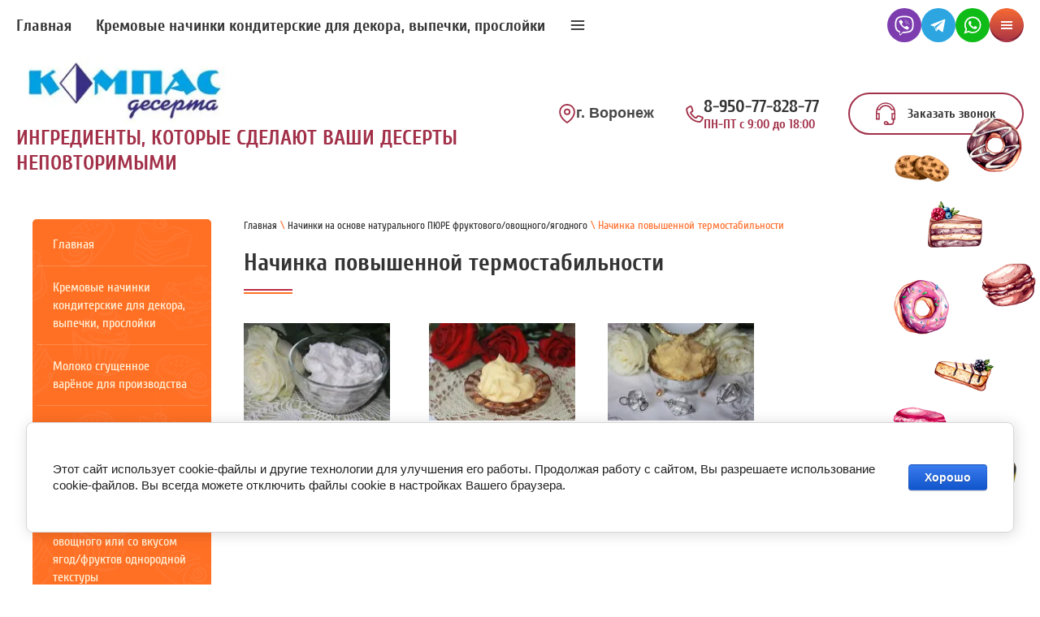

--- FILE ---
content_type: text/html; charset=utf-8
request_url: https://kompasdeserta.ru/nachinka-povyshennoy-termostabilnosti
body_size: 7131
content:
 <!doctype html>
 
<html lang="ru">
	 
	<head>
		 
		<meta charset="utf-8">
		 
		<meta name="robots" content="all"/>
		 <title>Начинка повышенной термостабильности</title> 
		<meta name="description" content="Начинка повышенной термостабильности">
		 
		<meta name="keywords" content="Начинка повышенной термостабильности">
		 
		<meta name="SKYPE_TOOLBAR" content="SKYPE_TOOLBAR_PARSER_COMPATIBLE">
		<meta name="viewport" content="width=device-width, height=device-height, initial-scale=1.0, maximum-scale=1.0, user-scalable=no">
		 
		<meta name="msapplication-tap-highlight" content="no"/>
		 
		<meta name="format-detection" content="telephone=no">
		 
		<meta http-equiv="x-rim-auto-match" content="none">
		
		
		
		<script src="/t/v696/images/js/slider_init.js"></script>
		<link rel="stylesheet" href="/t/v696/images/css/seo_addons.scss.css">
		
		
		 
		<!--  -->
		<link rel="stylesheet" href="/g/css/styles_articles_tpl.css">
		 
		<link rel="stylesheet" href="/t/v696/images/css/styles.css">
		 
		<link rel="stylesheet" href="/t/v696/images/css/designblock.scss.css">
		 
		<link rel="stylesheet" href="/t/v696/images/css/s3_styles.scss.css">
		 
		<script src="/g/libs/jquery/1.10.2/jquery.min.js"></script>
		 
		<script src="/g/s3/misc/adaptiveimage/1.0.0/adaptiveimage.js"></script>
		 
            <!-- 46b9544ffa2e5e73c3c971fe2ede35a5 -->
            <script src='/shared/s3/js/lang/ru.js'></script>
            <script src='/shared/s3/js/common.min.js'></script>
        <link rel='stylesheet' type='text/css' href='/shared/s3/css/calendar.css' /><link rel='stylesheet' type='text/css' href='/shared/highslide-4.1.13/highslide.min.css'/>
<script type='text/javascript' src='/shared/highslide-4.1.13/highslide.packed.js'></script>
<script type='text/javascript'>
hs.graphicsDir = '/shared/highslide-4.1.13/graphics/';
hs.outlineType = null;
hs.showCredits = false;
hs.lang={cssDirection:'ltr',loadingText:'Загрузка...',loadingTitle:'Кликните чтобы отменить',focusTitle:'Нажмите чтобы перенести вперёд',fullExpandTitle:'Увеличить',fullExpandText:'Полноэкранный',previousText:'Предыдущий',previousTitle:'Назад (стрелка влево)',nextText:'Далее',nextTitle:'Далее (стрелка вправо)',moveTitle:'Передвинуть',moveText:'Передвинуть',closeText:'Закрыть',closeTitle:'Закрыть (Esc)',resizeTitle:'Восстановить размер',playText:'Слайд-шоу',playTitle:'Слайд-шоу (пробел)',pauseText:'Пауза',pauseTitle:'Приостановить слайд-шоу (пробел)',number:'Изображение %1/%2',restoreTitle:'Нажмите чтобы посмотреть картинку, используйте мышь для перетаскивания. Используйте клавиши вперёд и назад'};</script>
<link rel="icon" href="/favicon.ico" type="image/x-icon">

<!--s3_require-->
<link rel="stylesheet" href="/g/basestyle/1.0.1/cookie.message/cookie.message.css" type="text/css"/>
<link rel="stylesheet" href="/g/basestyle/1.0.1/cookie.message/cookie.message.blue.css" type="text/css"/>
<script type="text/javascript" src="/g/basestyle/1.0.1/cookie.message/cookie.message.js" async></script>
<!--/s3_require-->

		<link href="/g/s3/anketa2/1.0.0/css/jquery-ui.css" rel="stylesheet" type="text/css"/>
		 
		<script src="/g/libs/jqueryui/1.10.0/jquery-ui.min.js" type="text/javascript"></script>
		 		<script src="/g/s3/anketa2/1.0.0/js/jquery.ui.datepicker-ru.js"></script>
		 
		<link rel="stylesheet" href="/g/libs/jquery-popover/0.0.3/jquery.popover.css">
		 
		<script src="/g/libs/jquery-popover/0.0.3/jquery.popover.min.js" type="text/javascript"></script>
		 
		<script src="/g/s3/misc/form/1.2.0/s3.form.js" type="text/javascript"></script>
		 
		<script src="https://api-maps.yandex.ru/2.1/?lang=ru_RU" type="text/javascript"></script>
		  
		<script type="text/javascript" src="/t/v696/images/js/main.js"></script>
		  
		<!--[if lt IE 10]> <script src="/g/libs/ie9-svg-gradient/0.0.1/ie9-svg-gradient.min.js"></script> <script src="/g/libs/jquery-placeholder/2.0.7/jquery.placeholder.min.js"></script> <script src="/g/libs/jquery-textshadow/0.0.1/jquery.textshadow.min.js"></script> <script src="/g/s3/misc/ie/0.0.1/ie.js"></script> <![endif]-->
		<!--[if lt IE 9]> <script src="/g/libs/html5shiv/html5.js"></script> <![endif]-->
		   
	</head>
	 
	<body>
		 
		<div class="wrapper editorElement layer-type-wrapper new_wrapp" >
			  			  <header class="header">
				
				<div class="bloack-width">
					
					<div class="block-padding">
						
						<div class="header-top">
							
							<div class="header-top__left">
								<div class="header-menu">
									    <ul><li class="menu-item"><a href="/" ><span class="menu-item-text">Главная</span></a></li><li class="delimiter"></li><li class="menu-item"><a href="/kremovye-nachinki-konditerskie-dlya-dekora-vypechki-proslojki" ><span class="menu-item-text">Кремовые начинки кондитерские для декора, выпечки, прослойки</span></a></li><li class="delimiter"></li><li class="menu-item"><a href="/moloko-sgushchennoe-varenoe-dlya-proizvodstva" ><span class="menu-item-text">Молоко сгущенное варёное для производства</span></a></li><li class="delimiter"></li><li class="menu-item"><a href="/sgushchenoe-razlivnoe-moloko" ><span class="menu-item-text">Сгущеное разливное молоко</span></a></li><li class="delimiter"></li><li class="menu-item"><a href="/nachinki-na-osnove-naturalnogo-pyure-fruktovogo-yagodnogo-ovoshchnogo-ili-so-vkusom-yagod-fruktov" ><span class="menu-item-text">Начинки на основе натурального пюре фруктового/ягодного/овощного или со вкусом ягод/фруктов однородной текстуры</span></a></li><li class="delimiter"></li><li class="menu-item"><a href="/nachinki-naturalnye-s-kusochkami-fruktov-yagod-ovoshchej" ><span class="menu-item-text">Начинки натуральные с КУСОЧКАМИ фруктов/ягод/овощей</span></a></li><li class="delimiter"></li><li class="menu-item"><a href="/novinki" ><span class="menu-item-text">НОВИНКИ</span></a></li><li class="delimiter"></li><li class="menu-item"><a href="/liderprod" ><span class="menu-item-text">"Лидер"  продаж</span></a></li><li class="delimiter"></li><li class="menu-item"><a href="/registraciya" ><span class="menu-item-text">Регистрация</span></a></li></ul>								</div>
							</div>
							
							<div class="header-top__right">
								
																	<div class="header-social">
										<div class="header-social__list">
																							<div class="header-social__item">
													<a href="https://viber.click/+79081438276">
														<img src="/thumb/2/9ECuQxEJvCNKn5PSp4zQCw/r/d/1viber.svg" alt="Viber">
													</a>
												</div>
																							<div class="header-social__item">
													<a href="https://t.me/+79081438276">
														<img src="/thumb/2/ZI80L9_l1UyVyTumuWmwIA/r/d/1telegram.svg" alt="Telegramm">
													</a>
												</div>
																							<div class="header-social__item">
													<a href="https://wa.me/+79081438276">
														<img src="/thumb/2/9Ok8QRpMEYkkHsF9vkhZpA/r/d/1whatsapp.svg" alt="whatsapp">
													</a>
												</div>
																					</div>
									</div>
																<div class="header-burger">
									<div class="side-panel side-panel-75 widget-type-side_panel editorElement layer-type-widget widget-1664" data-layers="['widget-1655':['tablet-landscape':'inSide','tablet-portrait':'inSide','mobile-landscape':'inSide','mobile-portrait':'inSide'],'widget-1665':['screen':'inSide','tablet-landscape':'inSide','tablet-portrait':'inSide','mobile-landscape':'inSide','mobile-portrait':'inSide']]" data-phantom="0" data-position="right">
	<div class="side-panel-top">
		<div class="side-panel-button">
			<span class="side-panel-button-icon">
				<span class="side-panel-button-icon-line"></span>
				<span class="side-panel-button-icon-line"></span>
				<span class="side-panel-button-icon-line"></span>
			</span>
		</div>
		<div class="side-panel-top-inner" ></div>
	</div>
	<div class="side-panel-mask"></div>
	<div class="side-panel-content">
		<div class="side-panel-close"></div>		<div class="side-panel-content-inner"></div>
	</div>
</div>								</div>
								
							</div>
							
						</div>
						
						<div class="header-bottom">
							
							<div class="header-bottom__left">
								
							 								 								 	<a href="http://kompasdeserta.ru" class="sn-wrap">
							 												<div class="sn-logo">
											 
											<img src="/d/logo.jpg" alt="">
											 
										</div>
						 									 													<div class="sn-text">
											<div class="desc">
												Ингредиенты, которые сделают ваши десерты неповторимыми
											</div>
										</div>
																	</a>
							</div>
							
							<div class="header-bottom__right">
								
								<div class="header-addres">
																			<div class="addres-icon"></div>
										<div class="addres-text">г. Воронеж</div>
																	</div>
								
								<div class="top-contacts">

									<div class="header-phone__icon">
										<span></span>
									</div>
		
									<div class="top-contacts__phone_cont">
										
																				<div class="phone-block">
																						
																									<div class="phone-num"><a href="tel:8-950-77-828-77">8-950-77-828-77</a></div>
																								
																																							<div class="header-top__work__item">ПН-ПТ с 9:00 до 18:00</div>
																																														</div>
												
									</div>
		
								</div>
								
								<div class="header-btn">
										<a class="callback__btn" href="#"  data-api-type="popup-form" data-api-url="/-/x-api/v1/public/?method=form/postform&param[form_id]=52759109&param[tpl]=wm.form.popup.tpl&placeholder=title&tit_en=1&sh_err_msg=0&ic_en=0&u_s=/registraciya" data-wr-class="popover-wrap-18"><span>Заказать звонок</span></a>
								</div>
								
							</div>
							
						</div>
						
					</div>
					
				</div>
				
			</header>
			<div class="editorElement layer-type-block ui-droppable block-1113" >
	<div class="editorElement layer-type-block ui-droppable block-1114" >
		<div class="editorElement layer-type-block ui-droppable block-1115" >
			<div class="layout column layout_82" >
				<div class="widget-1666 popup menu-82 wm-widget-menu vertical widget-type-menu_vertical editorElement layer-type-widget" data-child-icons="0">
					   
					<div class="menu-button">
						Меню
					</div>
					 
					<div class="menu-scroll">
						    <ul><li class="menu-item"><a href="/" ><span class="menu-item-text">Главная</span></a></li><li class="delimiter"></li><li class="menu-item"><a href="/kremovye-nachinki-konditerskie-dlya-dekora-vypechki-proslojki" ><span class="menu-item-text">Кремовые начинки кондитерские для декора, выпечки, прослойки</span></a></li><li class="delimiter"></li><li class="menu-item"><a href="/moloko-sgushchennoe-varenoe-dlya-proizvodstva" ><span class="menu-item-text">Молоко сгущенное варёное для производства</span></a></li><li class="delimiter"></li><li class="menu-item"><a href="/sgushchenoe-razlivnoe-moloko" ><span class="menu-item-text">Сгущеное разливное молоко</span></a></li><li class="delimiter"></li><li class="menu-item"><a href="/nachinki-na-osnove-naturalnogo-pyure-fruktovogo-yagodnogo-ovoshchnogo-ili-so-vkusom-yagod-fruktov" ><span class="menu-item-text">Начинки на основе натурального пюре фруктового/ягодного/овощного или со вкусом ягод/фруктов однородной текстуры</span></a></li><li class="delimiter"></li><li class="menu-item"><a href="/nachinki-naturalnye-s-kusochkami-fruktov-yagod-ovoshchej" ><span class="menu-item-text">Начинки натуральные с КУСОЧКАМИ фруктов/ягод/овощей</span></a></li><li class="delimiter"></li><li class="menu-item"><a href="/novinki" ><span class="menu-item-text">НОВИНКИ</span></a></li><li class="delimiter"></li><li class="menu-item"><a href="/liderprod" ><span class="menu-item-text">"Лидер"  продаж</span></a></li><li class="delimiter"></li><li class="menu-item"><a href="/registraciya" ><span class="menu-item-text">Регистрация</span></a></li></ul> 
					</div>
					 
				</div>
			</div>
			<div class="layout column layout_83" >
				<div class="editorElement layer-type-block ui-droppable block-1116" >
					 
<div class="widget-1667 path widget-type-path editorElement layer-type-widget" data-url="/nachinka-povyshennoy-termostabilnosti"><a href="/">Главная</a> \ <a href="/termo">Начинки на основе натурального ПЮРЕ фруктового/овощного/ягодного</a> \ Начинка повышенной термостабильности</div> 
					<h1 class="h1 widget-1668 widget-type-h1 editorElement layer-type-widget">
						Начинка повышенной термостабильности
					</h1>
					<article class="content-86 content widget-1669 widget-type-content editorElement layer-type-widget">
<p><img alt="1" height="120" src="/thumb/2/l9iIKTXsFUxR11KWhvPusQ/180r160/d/1_0.jpg" style="border-width: 0;" width="180" />&nbsp; &nbsp; &nbsp; &nbsp; &nbsp; &nbsp;&nbsp;<img alt="2" height="120" src="/thumb/2/c8C6Juhs1WXx95dbUaEJpw/180r160/d/2.jpg" style="border-width: 0;" width="180" />&nbsp; &nbsp; &nbsp; &nbsp; &nbsp;&nbsp;<img alt="3" height="120" src="/thumb/2/7XCfkZD_9lIXcIGL5_p19Q/180r160/d/3.jpg" style="border-width: 0;" width="180" />&nbsp; &nbsp;</p>
<p><strong><span style="color: #ff0000;">Спецификация на продукт доступна</span>&nbsp;<a href="/nachinka-povyshennoy-termostabilnosti-1">здесь</a><a href="/nachinka-makovaya-termostabilnaya"><strong><br /></strong></a></strong></p>
<p><strong><strong><span style="color: #0000ff;">Цену на начинку и ее наличие на складе можно уточнить</span>&nbsp;<span style="color: #ff0000;"><a href="/prays-list-na-nachinku-povyshennoy-termostabilnosti"><span style="color: #ff0000;">здесь</span></a></span></strong></strong></p>
<p><strong><strong><strong><strong><strong><strong>Фотографии продуктов ассортимента можно посмотреть</strong></strong></strong></strong></strong></strong></p>
<p>&nbsp;</p>


 
					</article>
				</div>
			</div>
		</div>
	</div>
</div>
<div class="editorElement layer-type-block ui-droppable block-1000" >
	<div class="editorElement layer-type-block ui-droppable block-1097" >
		<div class="editorElement layer-type-block ui-droppable block-1001" >
			<div class="layout column layout_25" >
				<div class="editorElement layer-type-block ui-droppable block-1002" >
					<div class="editorElement layer-type-block ui-droppable block-1003" >
						<div class="editorElement layer-type-text text-4" >
							Контакты
						</div>
						      <div class="address-28 widget-1634 address-block contacts-block widget-type-contacts_address editorElement layer-type-widget">
        <div class="inner">
            <label class="cell-icon" for="tg28">
                <div class="icon"></div>
            </label>
            <input id="tg28" class="tgl-but" type="checkbox">
            <div class="block-body-drop">
                <div class="cell-text">
                    <div class="title"><div class="align-elem">Адрес:</div></div>
                    <div class="text_body">
                        <div class="align-elem">город Воронеж</div>
                    </div>
                </div>
            </div>
        </div>
    </div>
    	<div class="phones-29 widget-1635 phones-block contacts-block widget-type-contacts_phone editorElement layer-type-widget">
		<div class="inner">
			<label class="cell-icon" for="tg-phones-29">
				<div class="icon"></div>
			</label>
			<input id="tg-phones-29" class="tgl-but" type="checkbox">
			<div class="block-body-drop">
				<div class="cell-text">
					<div class="title"><div class="align-elem"></div></div>
					<div class="text_body">
						<div class="align-elem">
															<a href="tel:89507782877">8-950-77-828-77</a>
													</div>
					</div>
				</div>
			</div>
		</div>
	</div>
    	<div class="email-31 widget-1637 email-block contacts-block widget-type-contacts_email editorElement layer-type-widget">
		<div class="inner">
			<label class="cell-icon" for="tg-email-31">
				<div class="icon"></div>
			</label>
			<input id="tg-email-31" class="tgl-but" type="checkbox">
			<div class="block-body-drop">
				<div class="cell-text">
					<div class="title"><div class="align-elem">Email:</div></div>
					<div class="text_body">
						<div class="align-elem"><a href="mailto:kompasdeserta@yandex.ru">kompasdeserta@yandex.ru</a></div>
					</div>
				</div>
			</div>
		</div>
	</div>
  
					</div>
				</div>
			</div>
			<div class="layout column layout_33" >
				<div class="editorElement layer-type-block ui-droppable block-1004" >
					<div class="widget-1639 map-34 widget-type-map editorElement layer-type-widget" data-controls="searchControl" id="widgetMap34" data-center="52.73807742739386,59.41072825390622" data-zoom="4" data-type="yandex#map">
						  
					</div>
				</div>
			</div>
		</div>
		<div class="editorElement layer-type-block ui-droppable block-1005" >
			<div class="layout column layout_36" >
				<div class="editorElement layer-type-block ui-droppable block-1006" >
					<div class="site-copyright widget-1640 widget-type-site_copyright editorElement layer-type-widget">
						 
						<div class="align-elem">
							   Copyright &copy; 2013 - 2026							<br />
							Компас Десерта 
						</div>
						 
					</div>
				</div>
			</div>
			<div class="layout column layout_38" >
				<div class="editorElement layer-type-block ui-droppable block-1007" >
					<div class="site-counters widget-1641 widget-type-site_counters editorElement layer-type-widget">
						 <!-- begin of Top100 code -->

<script id="top100Counter" type="text/javascript" src="http://counter.rambler.ru/top100.jcn?2876235"></script>
<noscript>
<a href="http://top100.rambler.ru/navi/2876235/">
<img src="http://counter.rambler.ru/top100.cnt?2876235" alt="Rambler's Top100" border="0" />
</a>

</noscript>
<!-- end of Top100 code -->

<!-- Rating@Mail.ru counter -->
<script type="text/javascript">//<![CDATA[
(function(w,n,d,r,s){d.write('<a href="http://top.mail.ru/jump?from=2328825"><img src="'+
('https:'==d.location.protocol?'https:':'http:')+'//top-fwz1.mail.ru/counter?id=2328825;t=239;js=13'+
((r=d.referrer)?';r='+escape(r):'')+((s=w.screen)?';s='+s.width+'*'+s.height:'')+';_='+Math.random()+
'" style="border:0;" height="31" width="88" alt="Рейтинг@Mail.ru" /><\/a>');})(window,navigator,document);//]]>
</script><noscript><a href="http://top.mail.ru/jump?from=2328825">
<img src="//top-fwz1.mail.ru/counter?id=2328825;t=239;js=na" style="border:0;"
height="31" width="88" alt="Рейтинг@Mail.ru" /></a></noscript>
<!-- //Rating@Mail.ru counter -->

<!--LiveInternet counter--><script type="text/javascript"><!--
document.write("<a href='http://www.liveinternet.ru/click' "+
"target=_blank><img src='//counter.yadro.ru/hit?t21.18;r"+
escape(document.referrer)+((typeof(screen)=="undefined")?"":
";s"+screen.width+"*"+screen.height+"*"+(screen.colorDepth?
screen.colorDepth:screen.pixelDepth))+";u"+escape(document.URL)+
";"+Math.random()+
"' alt='' title='LiveInternet: показано число просмотров за 24"+
" часа, посетителей за 24 часа и за сегодня' "+
"border='0' width='88' height='31'><\/a>")
//--></script><!--/LiveInternet-->
<!--__INFO2026-01-24 01:57:43INFO__-->
 
					</div>
				</div>
			</div>
			<div class="layout column layout_40" >
				<div class="editorElement layer-type-block ui-droppable block-1008" >
					  <div class="mega-copyright widget-1642  widget-type-mega_copyright editorElement layer-type-widget"><span style='font-size:14px;' class='copyright'><!--noindex--> <span style="text-decoration:underline; cursor: pointer;" onclick="javascript:window.open('https://megagr'+'oup.ru/?utm_referrer='+location.hostname)" class="copyright">Megagroup.ru</span> <!--/noindex-->


</span></div>  
				</div>
			</div>
		</div>
	</div>
</div>
<div class="widget-1665 dropdown menu-76 wm-widget-menu vertical widget-type-menu_vertical editorElement layer-type-widget" data-child-icons="0">
	   
	<div class="menu-button">
		Меню
	</div>
	 
	<div class="menu-scroll">
		    <ul><li class="menu-item"><a href="/" ><span class="menu-item-text">Главная</span></a></li><li class="delimiter"></li><li class="menu-item"><a href="/kremovye-nachinki-konditerskie-dlya-dekora-vypechki-proslojki" ><span class="menu-item-text">Кремовые начинки кондитерские для декора, выпечки, прослойки</span></a></li><li class="delimiter"></li><li class="menu-item"><a href="/moloko-sgushchennoe-varenoe-dlya-proizvodstva" ><span class="menu-item-text">Молоко сгущенное варёное для производства</span></a></li><li class="delimiter"></li><li class="menu-item"><a href="/sgushchenoe-razlivnoe-moloko" ><span class="menu-item-text">Сгущеное разливное молоко</span></a></li><li class="delimiter"></li><li class="menu-item"><a href="/nachinki-na-osnove-naturalnogo-pyure-fruktovogo-yagodnogo-ovoshchnogo-ili-so-vkusom-yagod-fruktov" ><span class="menu-item-text">Начинки на основе натурального пюре фруктового/ягодного/овощного или со вкусом ягод/фруктов однородной текстуры</span></a></li><li class="delimiter"></li><li class="menu-item"><a href="/nachinki-naturalnye-s-kusochkami-fruktov-yagod-ovoshchej" ><span class="menu-item-text">Начинки натуральные с КУСОЧКАМИ фруктов/ягод/овощей</span></a></li><li class="delimiter"></li><li class="menu-item"><a href="/novinki" ><span class="menu-item-text">НОВИНКИ</span></a></li><li class="delimiter"></li><li class="menu-item"><a href="/liderprod" ><span class="menu-item-text">"Лидер"  продаж</span></a></li><li class="delimiter"></li><li class="menu-item"><a href="/registraciya" ><span class="menu-item-text">Регистрация</span></a></li></ul> 
	</div>
	 
</div>
</div>

<!-- assets.bottom -->
<!-- </noscript></script></style> -->
<script src="/my/s3/js/site.min.js?1769082895" ></script>
<script src="/my/s3/js/site/defender.min.js?1769082895" ></script>
<script >/*<![CDATA[*/
var megacounter_key="459dd880a5ea134348b9112ca70f8e34";
(function(d){
    var s = d.createElement("script");
    s.src = "//counter.megagroup.ru/loader.js?"+new Date().getTime();
    s.async = true;
    d.getElementsByTagName("head")[0].appendChild(s);
})(document);
/*]]>*/</script>


					<!--noindex-->
		<div id="s3-cookie-message" class="s3-cookie-message-wrap">
			<div class="s3-cookie-message">
				<div class="s3-cookie-message__text">
					<p>Этот сайт использует cookie-файлы и другие технологии для улучшения его работы. Продолжая работу с сайтом, Вы разрешаете использование cookie-файлов. Вы всегда можете отключить файлы cookie в настройках Вашего браузера.</p>
				</div>
				<div class="s3-cookie-message__btn">
					<div id="s3-cookie-message__btn" class="g-button">
						Хорошо
					</div>
				</div>
			</div>
		</div>
		<!--/noindex-->
	
<script >/*<![CDATA[*/
$ite.start({"sid":576370,"vid":578000,"aid":630770,"stid":4,"cp":21,"active":true,"domain":"kompasdeserta.ru","lang":"ru","trusted":false,"debug":false,"captcha":3,"onetap":[{"provider":"vkontakte","provider_id":"51959038","code_verifier":"NzIhmNVMJM0hYMDM3JOYG2Y2ljYlMMmIYWFMihi2z24"}]});
/*]]>*/</script>
<!-- /assets.bottom -->
</body>
 
</html>

--- FILE ---
content_type: text/css
request_url: https://kompasdeserta.ru/t/v696/images/css/seo_addons.scss.css
body_size: 5543
content:
[id ^= sandbox_theme_panel_1725909] {
  width: 120px !important;
  font-size: 12px !important;
  right: 0;
  top: auto !important;
  bottom: 0;
}
.bloack-width {
  max-width: 1648px;
  margin: 0 auto;
}
@media (max-width: 1650px) {
  .block-padding {
    padding: 0 20px;
  }
}
.header-top {
  display: flex;
  flex-wrap: wrap;
  align-items: center;
  justify-content: space-between;
  padding: 10px 0 13px 0;
}
@media (max-width: 480px) {
  .header-top {
    justify-content: flex-end;
  }
}
.header-top__left {
  width: 50%;
}
@media (max-width: 1550px) {
  .header-top__left {
    width: 50%;
  }
}
@media (max-width: 1440px) {
  .header-top__left {
    width: 70%;
  }
}
@media (max-width: 480px) {
  .header-top__left {
    display: none;
  }
}
.header-top__left .header-menu {
  width: 100%;
}
.header-top__left .header-menu ul {
  margin: 0;
  padding: 0;
  display: flex;
  flex-wrap: wrap;
  align-items: center;
}
.header-top__left .header-menu ul li {
  list-style: none;
  margin-right: 30px;
}
.header-top__left .header-menu ul li:last-child {
  margin-right: 0;
}
.header-top__left .header-menu ul li.menu-more {
  position: relative;
  display: flex !important;
  align-items: center;
}
.header-top__left .header-menu ul li.menu-more.active .hidden-items {
  position: absolute;
  top: 100%;
  right: 0;
  width: 250px;
  height: auto;
  background: #000;
  z-index: 20;
  padding: 15px;
}
.header-top__left .header-menu ul li.menu-more.active .hidden-items .menu-item {
  display: block !important;
  margin: 0;
  margin-bottom: 10px;
}
.header-top__left .header-menu ul li.menu-more.active .hidden-items .menu-item:last-child {
  margin-bottom: 0;
}
.header-top__left .header-menu ul li.menu-more.active .hidden-items .menu-item a {
  display: block;
  width: 100%;
  height: 100%;
}
.header-top__left .header-menu ul li.menu-more.active .hidden-items .menu-item a:before {
  display: none;
}
.header-top__left .header-menu ul li.menu-more.active .hidden-items .menu-item a span {
  display: block;
  color: #fff;
}
.header-top__left .header-menu ul li.menu-more a {
  position: relative;
  font-size: 0px;
  width: 20px;
  height: 20px;
}
.header-top__left .header-menu ul li.menu-more a:before {
  content: "";
  position: absolute;
  width: 100%;
  height: 100%;
  transform: translate(0px, -50%);
  top: 50%;
  left: 0;
  right: 0;
  background-image: url("data:image/svg+xml,%3Csvg xmlns='http://www.w3.org/2000/svg' width='24' height='24' viewBox='0 0 24 24' fill='none' stroke='currentColor' stroke-width='2' stroke-linecap='round' stroke-linejoin='round' class='menu-icon'%3E%3Cline x1='3' y1='12' x2='21' y2='12'%3E%3C/line%3E%3Cline x1='3' y1='6' x2='21' y2='6'%3E%3C/line%3E%3Cline x1='3' y1='18' x2='21' y2='18'%3E%3C/line%3E%3C/svg%3E");
  background-position: center;
  background-repeat: no-repeat;
  background-size: contain;
}
.header-top__left .header-menu ul li a {
  text-decoration: none;
  display: inline-block;
}
.header-top__left .header-menu ul li a span {
  font-size: 20px;
  font-family: "Cuprum";
  color: #343434;
  line-height: normal;
  font-weight: bold;
}
.header-top__right {
  display: flex;
  align-items: center;
  gap: 11px;
}
.header-top .header-social__list {
  display: flex;
  align-items: center;
  gap: 11px;
}
.header-top .header-social__item {
  width: 42px;
  height: 42px;
}
.header-top .header-social__item a {
  width: 1100%;
  height: 100%;
}
.header-top .header-social__item a img {
  font-size: 0;
  width: 100%;
  height: 100%;
  object-fit: contain;
  object-position: center;
}
.header-top .header-burger {
  width: 42px;
  height: 42px;
}
.header-top .header-burger .title-page .widget-1664, .header-top .header-burger .widget-1664 {
  position: static;
  z-index: auto;
  margin: 0;
  width: 100%;
  height: 100%;
}
.header-top .header-burger .title-page .widget-1664 .side-panel-top, .header-top .header-burger .widget-1664 .side-panel-top {
  width: 42px;
  height: 42px;
  margin: 0;
}
.header-top .header-burger .title-page .widget-1664 .side-panel-top .side-panel-button, .header-top .header-burger .widget-1664 .side-panel-top .side-panel-button {
  width: 42px;
  height: 42px;
  min-height: auto;
  background: transparent;
  padding: 0;
  background-image: url("data:image/svg+xml,%0A%3Csvg id='menu.svg' xmlns='http://www.w3.org/2000/svg' xmlns:xlink='http://www.w3.org/1999/xlink' width='42' height='42' viewBox='0 0 42 42'%3E%3Cdefs%3E%3Cstyle%3E .cls-1 %7B fill: %23343434; filter: url(%23filter); %7D .cls-2 %7B fill: %23fff; fill-rule: evenodd; %7D %3C/style%3E%3Cfilter id='filter' x='0' y='0' width='42' height='42' filterUnits='userSpaceOnUse'%3E%3CfeImage preserveAspectRatio='none' x='0' y='0' width='42' height='42' result='image' xlink:href='[data-uri]'/%3E%3CfeComposite result='composite' operator='in' in2='SourceGraphic'/%3E%3CfeBlend result='blend' in2='SourceGraphic'/%3E%3CfeGaussianBlur result='blur' in='SourceAlpha'/%3E%3CfeFlood result='flood' flood-color='%2384283a'/%3E%3CfeComposite result='composite-2' operator='out' in2='blur'/%3E%3CfeOffset result='offset' dy='-3'/%3E%3CfeComposite result='composite-3' operator='in' in2='SourceAlpha'/%3E%3CfeBlend result='blend-2' in2='blend'/%3E%3C/filter%3E%3C/defs%3E%3Crect class='cls-1' width='42' height='42' rx='21' ry='21'/%3E%3Cpath id='Rectangle_21_copy_4' data-name='Rectangle 21 copy 4' class='cls-2' d='M1755,26h14.01v1.993H1755V26Zm0,4h14.01v1.993H1755V30Zm0,4h14.01v1.993H1755V34Z' transform='translate(-1741 -10)'/%3E%3C/svg%3E%0A");
}
.header-top .header-burger .title-page .widget-1664 .side-panel-top .side-panel-button span, .header-top .header-burger .widget-1664 .side-panel-top .side-panel-button span {
  display: none;
}
.title-page .side-panel-75 .side-panel-mask, .side-panel-75 .side-panel-mask {
  z-index: 99;
}
.title-page .side-panel-75 .side-panel-close, .side-panel-75 .side-panel-close {
  z-index: 1010;
}
.title-page .side-panel-75 .side-panel-content, .side-panel-75 .side-panel-content {
  z-index: 100;
}
.header-bottom {
  display: flex;
  align-items: center;
  padding-bottom: 15px;
  gap: 39px;
}
@media (max-width: 768px) {
  .header-bottom {
    flex-wrap: wrap;
    gap: 30px;
  }
}
.header-bottom__left {
  display: flex;
  flex: 1 1 auto;
  width: auto;
}
@media (max-width: 1650px) {
  .header-bottom__left {
    width: 60%;
  }
}
@media (max-width: 1440px) {
  .header-bottom__left {
    width: 50%;
  }
}
@media (max-width: 1024px) {
  .header-bottom__left {
    width: 30%;
  }
}
@media (max-width: 768px) {
  .header-bottom__left {
    width: 100%;
  }
}
.header-bottom__left .sn-wrap {
  text-decoration: none;
  width: 100%;
  display: flex;
  align-items: center;
  gap: 19px;
}
@media (max-width: 1280px) {
  .header-bottom__left .sn-wrap {
    flex-wrap: wrap;
  }
}
@media (max-width: 378px) {
  .header-bottom__left .sn-wrap {
    justify-content: center;
  }
}
.header-bottom__left .sn-wrap .sn-logo {
  width: 100%;
  height: 100%;
  max-width: 268px;
  max-height: 90px;
}
.header-bottom__left .sn-wrap .sn-logo img {
  width: 100%;
  height: 100%;
  object-position: center;
  object-fit: contain;
}
.header-bottom__left .sn-wrap .sn-text {
  width: 100%;
  display: flex;
  flex-direction: column;
}
.header-bottom__left .sn-wrap .sn-text .desc {
  font-size: 26px;
  font-family: "Cuprum", sans-serif;
  color: #a23049;
  font-weight: bold;
  text-transform: uppercase;
  line-height: 1.2;
}
@media (max-width: 378px) {
  .header-bottom__left .sn-wrap .sn-text .desc {
    text-align: center;
  }
}
.header-bottom__right {
  width: auto;
  display: flex;
  align-items: center;
  justify-content: space-between;
  flex: 1 1 auto;
}
@media (max-width: 480px) {
  .header-bottom__right {
    flex-wrap: wrap;
    justify-content: flex-end;
    gap: 20px;
  }
}
@media (max-width: 378px) {
  .header-bottom__right {
    align-items: center;
    justify-content: center;
  }
}
.header-addres {
  display: flex;
  align-items: center;
  gap: 10px;
}
@media (max-width: 480px) {
  .header-addres {
    margin-right: auto;
  }
}
@media (max-width: 378px) {
  .header-addres {
    margin: 0;
  }
}
.addres-icon {
  width: 22px;
  height: 24px;
  background-position: center;
  background-repeat: no-repeat;
  background-size: contain;
  background-image: url("data:image/svg+xml,%0A%3Csvg xmlns='http://www.w3.org/2000/svg' width='20.56' height='25.031' viewBox='0 0 20.56 25.031'%3E%3Cdefs%3E%3Cstyle%3E .cls-1 %7B fill: %23a23049; fill-rule: evenodd; %7D %3C/style%3E%3C/defs%3E%3Cpath id='add.svg' class='cls-1' d='M1268.81,97.21a10.234,10.234,0,0,0-10.29,10.162c0,8.571,9.39,14.345,9.79,14.587l0.5,0.3,0.5-.3c0.4-.242,9.79-6.016,9.79-14.587A10.241,10.241,0,0,0,1268.81,97.21Zm0,22.811c-1.88-1.278-8.38-6.177-8.38-12.649a8.381,8.381,0,0,1,16.76,0C1277.19,113.829,1270.68,118.74,1268.81,120.021Zm0-16.827a4.178,4.178,0,1,0,4.23,4.178A4.21,4.21,0,0,0,1268.81,103.194Zm0,6.468a2.29,2.29,0,1,1,2.32-2.29A2.307,2.307,0,0,1,1268.81,109.662Z' transform='translate(-1258.53 -97.219)'/%3E%3C/svg%3E%0A");
}
.addres-text {
  font-size: 18px;
  font-family: "Oswald", sans-serif;
  color: #464646;
  line-height: normal;
  font-weight: bold;
}
.top-contacts {
  display: flex;
  align-items: center;
  gap: 10px;
  margin-left: 15px;
  margin-right: 13px;
}
@media (max-width: 480px) {
  .top-contacts {
    margin: 0;
  }
}
.header-phone__icon {
  width: 22px;
  height: 22px;
  background-position: center;
  background-repeat: no-repeat;
  background-size: contain;
  background-image: url("data:image/svg+xml,%0A%3Csvg xmlns='http://www.w3.org/2000/svg' width='21.22' height='20.719' viewBox='0 0 21.22 20.719'%3E%3Cdefs%3E%3Cstyle%3E .cls-1 %7B fill: %23a23049; fill-rule: evenodd; %7D %3C/style%3E%3C/defs%3E%3Cpath id='B_phone_1.svg' class='cls-1' d='M1392.4,120.281a16.9,16.9,0,0,1-11.55-5.014l-0.07-.069h0a15.959,15.959,0,0,1-5.14-11.554l0.01-.3,0.19-.234a10.906,10.906,0,0,1,.88-0.978,11.232,11.232,0,0,1,3.88-2.462,1.709,1.709,0,0,1,.6-0.1,2.111,2.111,0,0,1,1.88,1c0.5,1.352,1.13,3.115,1.59,4.8a2.083,2.083,0,0,1-.67,2.035l-1.62,1a1.136,1.136,0,0,0,.22.54,21.183,21.183,0,0,0,2.16,2.466,22.4,22.4,0,0,0,2.51,2.085,0.932,0.932,0,0,0,.51.187l0.56-.761,0.51-.791a2.219,2.219,0,0,1,1.7-.7,1.6,1.6,0,0,1,.35.035,23.509,23.509,0,0,1,5.03,1.581,2.085,2.085,0,0,1,.85,2.4,10.748,10.748,0,0,1-2.52,3.775,10.531,10.531,0,0,1-1.01.866l-0.23.182-0.62.01h0Zm-14.93-16.3a14.467,14.467,0,0,0,4.61,9.959l0.09,0.087a15.009,15.009,0,0,0,10.19,4.468,7.649,7.649,0,0,0,.61-0.538,8.947,8.947,0,0,0,2.11-3.158c-0.01-.008-0.05-0.116-0.09-0.2a21.57,21.57,0,0,0-4.49-1.388,2.008,2.008,0,0,0-.21.044l-0.92,1.413a2.287,2.287,0,0,1-3.18.27,24.693,24.693,0,0,1-2.73-2.265,25.269,25.269,0,0,1-2.34-2.674,2.464,2.464,0,0,1-.5-1.95,1.719,1.719,0,0,1,.79-1.152l1.44-.9a0.821,0.821,0,0,0,.04-0.246c-0.4-1.459-.97-3.069-1.44-4.351a0.859,0.859,0,0,0-.25-0.052,9.414,9.414,0,0,0-3.18,2.04,7.294,7.294,0,0,0-.55.591h0Z' transform='translate(-1375.66 -99.563)'/%3E%3C/svg%3E%0A");
}
.phone-block {
  display: flex;
  align-items: flex-start;
  flex-direction: column;
}
.phone-num a {
  display: inline-block;
  text-decoration: none;
  font-size: 22px;
  font-family: "Cuprum", sans-serif;
  color: #343434;
  line-height: normal;
  font-weight: bold;
}
.header-top__work__item {
  font-size: 16px;
  font-family: "Cuprum", sans-serif;
  color: #a23049;
  line-height: normal;
  font-weight: bold;
}
.header-btn {
  display: flex;
}
.callback__btn {
  width: 100%;
  max-width: 212px;
  display: block;
  text-decoration: none;
  border: 2px solid #a23049;
  border-radius: 50px;
  padding-top: 15px;
  padding-bottom: 14px;
  padding-right: 32px;
  padding-left: 32px;
  transition: 0.3s;
}
.callback__btn:hover {
  background: #a23049;
}
.callback__btn:hover span {
  color: #fff;
}
.callback__btn:hover span:before {
  background-image: url("data:image/svg+xml,%0A%3Csvg xmlns='http://www.w3.org/2000/svg' width='24' height='28' viewBox='0 0 24 28'%3E%3Cdefs%3E%3Cstyle%3E .cls-1 %7B fill: %23fff; fill-rule: evenodd; %7D %3C/style%3E%3C/defs%3E%3Cpath id='svyaz.svg' class='cls-1' d='M1613.81,109.183h-3.2v-0.875a11.068,11.068,0,0,1,.28-2.46h3.31c0.03-.035,1.67-4.919,6.81-4.919,5.17,0,6.76,4.865,6.81,4.919h3.31a11.068,11.068,0,0,1,.28,2.46v0.875h-3.2v8.2h1.6V119.9a2.435,2.435,0,0,1-2.4,2.46h-2.48a4.034,4.034,0,0,0-3.92-3.28,2.461,2.461,0,0,0,0,4.92h6.4a4.059,4.059,0,0,0,4-4.1v-2.514h1.6v-9.074a12,12,0,1,0-24,0v9.074h4.8v-8.2Zm7.2,13.173a0.82,0.82,0,0,1,0-1.64,2.409,2.409,0,0,1,2.26,1.64h-2.26Zm10.4-6.614h-1.6v-4.919h1.6v4.919Zm-10.4-18.093a10.415,10.415,0,0,1,9.6,6.559h-1.76a8.707,8.707,0,0,0-15.68,0h-1.76a10.415,10.415,0,0,1,9.6-6.559h0Zm-8.8,18.093h-1.6v-4.919h1.6v4.919Zm0,0' transform='translate(-1609 -96)'/%3E%3C/svg%3E%0A");
}
.callback__btn span {
  position: relative;
  display: block;
  font-size: 16px;
  font-family: "Cuprum", sans-serif;
  color: #343434;
  font-weight: bold;
  padding-left: 39px;
  transition: 0.3s;
}
.callback__btn span:before {
  content: "";
  transition: 0.3s;
  position: absolute;
  transform: translate(0px, -50%);
  top: 50%;
  left: 0;
  width: 24px;
  height: 28px;
  background-position: center;
  background-repeat: no-repeat;
  background-size: contain;
  background-image: url("data:image/svg+xml,%0A%3Csvg xmlns='http://www.w3.org/2000/svg' width='24' height='28' viewBox='0 0 24 28'%3E%3Cdefs%3E%3Cstyle%3E .cls-1 %7B fill: %23a23049; fill-rule: evenodd; %7D %3C/style%3E%3C/defs%3E%3Cpath id='svyaz.svg' class='cls-1' d='M1613.81,109.183h-3.2v-0.875a11.068,11.068,0,0,1,.28-2.46h3.31c0.03-.035,1.67-4.919,6.81-4.919,5.17,0,6.76,4.865,6.81,4.919h3.31a11.068,11.068,0,0,1,.28,2.46v0.875h-3.2v8.2h1.6V119.9a2.435,2.435,0,0,1-2.4,2.46h-2.48a4.034,4.034,0,0,0-3.92-3.28,2.461,2.461,0,0,0,0,4.92h6.4a4.059,4.059,0,0,0,4-4.1v-2.514h1.6v-9.074a12,12,0,1,0-24,0v9.074h4.8v-8.2Zm7.2,13.173a0.82,0.82,0,0,1,0-1.64,2.409,2.409,0,0,1,2.26,1.64h-2.26Zm10.4-6.614h-1.6v-4.919h1.6v4.919Zm-10.4-18.093a10.415,10.415,0,0,1,9.6,6.559h-1.76a8.707,8.707,0,0,0-15.68,0h-1.76a10.415,10.415,0,0,1,9.6-6.559h0Zm-8.8,18.093h-1.6v-4.919h1.6v4.919Zm0,0' transform='translate(-1609 -96)'/%3E%3C/svg%3E%0A");
}
.slider-wrap {
  background-color: #a23049;
  height: 100%;
  padding: 25px 0 27px 0;
}
.main-slider2__wrapper {
  height: 100%;
  display: flex;
  align-items: center;
  justify-content: space-between;
}
@media (max-width: 1024px) {
  .main-slider2__wrapper {
    flex-wrap: wrap;
    gap: 20px;
  }
}
.slider-block {
  width: 100%;
  max-width: 937px;
  height: 559px;
  overflow: hidden;
  border-radius: 5px;
}
@media (max-width: 1550px) {
  .slider-block {
    max-width: 850px;
  }
}
@media (max-width: 1440px) {
  .slider-block {
    max-width: 750px;
    height: 450px;
  }
}
@media (max-width: 1366px) {
  .slider-block {
    max-width: 680px;
  }
}
@media (max-width: 1280px) {
  .slider-block {
    max-width: 580px;
  }
}
@media (max-width: 1024px) {
  .slider-block {
    max-width: 100%;
  }
}
@media (max-width: 480px) {
  .slider-block {
    height: 350px;
  }
}
.slider__image {
  width: 100%;
  max-width: 937px;
  height: 100%;
  background-position: unset;
  background-repeat: no-repeat;
  background-size: cover;
}
@media (max-width: 1550px) {
  .slider__image {
    max-width: 850px;
  }
}
@media (max-width: 1440px) {
  .slider__image {
    max-width: 750px;
  }
}
@media (max-width: 1366px) {
  .slider__image {
    max-width: 680px;
  }
}
@media (max-width: 1280px) {
  .slider__image {
    max-width: 580px;
  }
}
@media (max-width: 1024px) {
  .slider__image {
    max-width: 100%;
  }
}
.info-wrapper {
  width: 100%;
  max-width: 600px;
}
@media (max-width: 1024px) {
  .info-wrapper {
    max-width: 100%;
    display: flex;
    justify-content: center;
  }
}
.info-wrapper .info .title {
  font-size: 60px;
  font-family: "Cuprum", sans-serif;
  color: white;
  font-weight: bold;
  text-transform: uppercase;
  line-height: 1.2;
}
@media (max-width: 1366px) {
  .info-wrapper .info .title {
    font-size: 50px;
  }
}
@media (max-width: 480px) {
  .info-wrapper .info .title {
    font-size: 45px;
  }
}
.info-wrapper .info .subtitle {
  font-size: 30px;
  font-family: "Myriad Pro", sans-serif;
  color: white;
  line-height: 1;
}
@media (max-width: 1366px) {
  .info-wrapper .info .subtitle {
    font-size: 26px;
  }
}
@media (max-width: 480px) {
  .info-wrapper .info .subtitle {
    font-size: 20px;
  }
}
.info-wrapper .info .text {
  font-size: 20px;
  font-family: "Cuprum";
  color: white;
  line-height: normal;
  margin: 15px 0;
}
.info-wrapper .info .text ul {
  margin: 0;
  padding: 0;
}
.info-wrapper .info .text ul li {
  position: relative;
  list-style: none;
  margin-bottom: 8px;
  padding-left: 27px;
}
.info-wrapper .info .text ul li:last-child {
  margin-bottom: 0;
}
.info-wrapper .info .text ul li:before {
  content: "";
  position: absolute;
  left: 0;
  top: 50%;
  transform: translate(0px, -50%);
  width: 7px;
  height: 7px;
  background-color: #eedac5;
  border-radius: 50px;
}
.info-wrapper .info .btns {
  display: flex;
  flex-wrap: wrap;
  align-items: center;
  gap: 14px;
}
@media (max-width: 480px) {
  .info-wrapper .info .btns {
    flex-direction: column-reverse;
  }
}
.info-wrapper .info .btns .btn {
  width: 100%;
  max-width: 299px;
  height: 60px;
  border-radius: 50px;
  display: flex;
  align-items: center;
  justify-content: center;
  text-align: center;
  background-image: -moz-linear-gradient(-90deg, #f76a32 0%, #a93447 100%);
  background-image: -webkit-linear-gradient(-90deg, #f76a32 0%, #a93447 100%);
  background-image: -ms-linear-gradient(-90deg, #f76a32 0%, #a93447 100%);
  box-shadow: inset 0px -3px 0px 0px rgba(132, 40, 58, 0.7);
  font-size: 18px;
  font-family: "Cuprum", sans-serif;
  color: white;
  text-decoration: none;
  transition: 0.3s;
}
.info-wrapper .info .btns .btn:hover {
  background-image: -moz-linear-gradient(-90deg, white 0%, white 100%);
  background-image: -webkit-linear-gradient(-90deg, white 0%, white 100%);
  background-image: -ms-linear-gradient(-90deg, white 0%, white 100%);
  color: black;
}
@media (max-width: 480px) {
  .info-wrapper .info .btns .btn {
    max-width: 100%;
  }
}
.info-wrapper .info .btns .desc {
  font-size: 20px;
  font-family: "Cuprum", sans-serif;
  color: white;
  line-height: 1.2;
}
.adv-wrap {
  padding: 67px 0;
}
@media (max-width: 1366px) {
  .adv-wrap {
    padding: 47px 0;
  }
}
.advantages1__wrapper {
  display: flex;
  flex-wrap: wrap;
  align-items: center;
}
@media (max-width: 1024px) {
  .advantages1__wrapper {
    gap: 25px;
  }
}
.advantages1__wrapper .item {
  position: relative;
  width: calc(100% / 4 - 0px);
  display: flex;
}
@media (max-width: 1024px) {
  .advantages1__wrapper .item {
    width: calc(100% / 2 - 25px);
  }
}
@media (max-width: 480px) {
  .advantages1__wrapper .item {
    width: 100%;
  }
}
.advantages1__wrapper .item .item__left {
  position: relative;
  height: auto;
  margin-top: 18px;
  margin-right: 13px;
}
.advantages1__wrapper .item .item__right {
  margin-top: 35px;
}
.advantages1__wrapper .item .item__left a {
  position: relative;
  display: block;
  width: 54px;
  height: 54px;
  object-fit: contain;
  object-position: center;
  z-index: 1;
}
.advantages1__wrapper .item .item__left img {
  width: 54px;
  height: 54px;
  object-fit: contain;
  object-position: center;
}
.advantages1__wrapper .item .item__left .number {
  position: absolute;
  top: -28px;
  right: -25px;
  font-size: 70px;
  font-family: "Cuprum", sans-serif;
  color: rgba(50, 55, 66, 0.102);
  font-weight: bold;
  line-height: 1.2;
}
.advantages1__wrapper .item .item__right .title {
  font-size: 30px;
  font-family: "Cuprum", sans-serif;
  color: #a23049;
  font-weight: bold;
  line-height: 1.2;
}
.advantages1__wrapper .item .item__right .title a {
  text-decoration: none;
}
@media (max-width: 480px) {
  .advantages1__wrapper .item .item__right .title {
    font-size: 25px;
  }
}
.advantages1__wrapper .item .item__right .desc {
  font-size: 20px;
  font-family: "Cuprum", sans-serif;
  color: #343434;
  line-height: normal;
  margin-top: 10px;
}
.title-page .block-1092 {
  display: none !important;
}


--- FILE ---
content_type: text/css
request_url: https://kompasdeserta.ru/t/v696/images/css/styles.css
body_size: 13130
content:
@import "fonts.css";
html{font-family:sans-serif;-ms-text-size-adjust:100%;-webkit-text-size-adjust:100%;}body{margin:0;background: #fff;-webkit-font-smoothing:antialiased;-moz-osx-font-smoothing:grayscale;}body::before{content:""; height: 1px; display: block; margin-top: -1px;}article,aside,details,figcaption,figure,footer,header,hgroup,main,menu,nav,section,summary{display:block}audio,canvas,progress,video{display:inline-block;vertical-align:baseline}audio:not([controls]){display:none;height:0}[hidden],template{display:none}a{background-color:transparent;color:inherit;}a:active,a:hover{outline:0}abbr[title]{border-bottom:1px dotted}b,strong{font-weight:bold}dfn{font-style:italic}h1{margin: 0; font-size: inherit; font-weight: inherit;}mark{background:#ff0;color:#000}small{font-size:80%}sub,sup{font-size:75%;line-height:0;position:relative;vertical-align:baseline}sup{top:-0.5em}sub{bottom:-0.25em}img{border:0}svg:not(:root){overflow:hidden}figure{margin:1em 40px}hr{box-sizing:content-box;height:0}pre{overflow:auto}code,kbd,pre,samp{font-family:monospace,monospace;font-size:1em}button,input,optgroup,select,textarea{color:#000;font:inherit;margin:0}button{overflow:visible}button,select{text-transform:none}button,html input[type="button"],input[type="reset"],input[type="submit"]{-webkit-appearance:button;cursor:pointer}button[disabled],html input[disabled]{cursor:default}button::-moz-focus-inner,input::-moz-focus-inner{border:0;padding:0}input{line-height:normal}input[type="checkbox"],input[type="radio"]{box-sizing:border-box;padding:0}input[type="number"]::-webkit-inner-spin-button,input[type="number"]::-webkit-outer-spin-button{height:auto}input[type="search"]{-webkit-appearance:textfield;box-sizing:content-box}input[type="search"]::-webkit-search-cancel-button,input[type="search"]::-webkit-search-decoration{-webkit-appearance:none}fieldset{border:1px solid silver;margin:0 2px;padding:.35em .625em .75em}legend{border:0;padding:0}textarea{overflow:auto}optgroup{font-weight:bold}table{border-collapse:collapse;border-spacing:0}
body.noscroll {overflow: hidden !important;}
.removed, .hidden { display: none !important;}
.editorElement, .layout {
	box-sizing: border-box;
	padding-top: .02px;
	padding-bottom: .02px;
}
.editorElement { word-wrap: break-word; overflow-wrap: break-word;}
.vertical-middle {white-space: nowrap;}
.vertical-middle>* {white-space: normal;display: inline-block;vertical-align: middle;}
.vertical-middle::after {height: 100%;width: 0;display: inline-block;vertical-align: middle;content: "";}
.wrapper {margin: 0 auto;height: auto !important;height: 100%;min-height: 100%;min-height: 100vh;overflow: hidden;max-width: 100%;}
.wrapper > * { max-width: 100%; }
.editorElement .removed+.delimiter, .editorElement .delimiter:first-child {display: none;}
.wm-input-default {border: none; background: none; padding: 0;}
/* tooltip */
@keyframes show_hide {
	0% { left:85%; opacity: 0; width: auto; height: auto; padding: 5px 10px; font-size: 12px;}
	20% { left: 100%; opacity: 1; width: auto; height: auto; padding: 5px 10px; font-size: 12px;}
	100% { left: 100%; opacity: 1; width: auto; height: auto; padding: 5px 10px; font-size: 12px;}
}
@keyframes show_hide_after {
	0% {width: 5px; height: 5px;}
	100% {width: 5px; height: 5px;}
}
/* tooltip for horizontal */
@keyframes horizontal_show_hide {
	0% { top:95%; opacity: 0; width: 100%; height: auto; padding: 5px 10px; font-size: 12px;}
	20% { top: 100%; opacity: 1; width: 100%; height: auto; padding: 5px 10px; font-size: 12px;}
	100% { top: 100%; opacity: 1; width: 100%; height: auto; padding: 5px 10px; font-size: 12px;}
}
.wm-tooltip {display: none;position: absolute;z-index:100;top: 100%;left: 0;background: #FBFDDD;color: #CA3841;padding: 5px 10px;border-radius: 3px;box-shadow: 1px 2px 3px rgba(0,0,0,.3); white-space: normal; box-sizing: border-box;}
.wm-tooltip::after {content: "";font-size: 0;background: inherit;width: 5px;height: 5px;position: absolute;top: 0;left: 50%;margin: -2px 0 0;box-shadow: 0 1px 0 rgba(0,0,0,.1), 0 2px 0 rgba(0,0,0,.1);transform: rotate(45deg);}
.error .wm-tooltip {display: block;padding: 0;font-size: 0;animation: horizontal_show_hide 4s;}
.error .wm-tooltip::after {left:50%; top:0; margin: -2px 0 0; box-shadow: 0 -1px 0 rgba(0,0,0,.1), 0 -2px 0 rgba(0,0,0,.1); width: 0;height: 0;animation: show_hide_after 4s;}
.horizontal_mode .wm-tooltip {top: 100%; left: 0; width: 100%; white-space: normal; margin: 5px 0 0; text-align: center;}
.horizontal_mode .wm-tooltip::after {left: 50%; top: 0; margin: -2px 0 0; box-shadow: 0 -1px 0 rgba(0,0,0,.1), 0 -2px 0 rgba(0,0,0,.1);}
.error .horizontal_mode .wm-tooltip, .horizontal_mode .error .wm-tooltip {animation: horizontal_show_hide 4s;}
@media all and (max-width: 960px) {
	.wm-tooltip {top: 100%; left: 0; width: 100%; white-space: normal; margin: 5px 0 0; text-align: center;}
	.wm-tooltip::after {left: 50%; top: 0; margin: -2px 0 0; box-shadow: 0 -1px 0 rgba(0,0,0,.1), 0 -2px 0 rgba(0,0,0,.1);}
	.error .wm-tooltip {animation: horizontal_show_hide 4s;}
}
table.table0 td, table.table1 td, table.table2 td, table.table2 th {
	padding:5px;
	border:1px solid #dedede;
	vertical-align:top;
}
table.table0 td { border:none; }
table.table2 th {
	padding:8px 5px;
	background:#eb3c3c;
	border:1px solid #dedede;
	font-weight:normal;
	text-align:left;
	color:#fff;
}
.for-mobile-view { overflow: auto; }
.side-panel,
.side-panel-button,
.side-panel-mask,
.side-panel-content { display: none;}

.align-elem{
	flex-grow:1;
	max-width:100%;
}

html.mobile div{
	background-attachment: scroll;
}

.ui-datepicker {font-size: 14px !important; z-index: 999999 !important;}
.wm-video {position: absolute; z-index: 0; top: 0; left: 0; right: 0; bottom: 0; overflow: hidden; width: 100%; height: 100%;}
.wm-video video {max-width: 100%; min-width: 100%; min-height: 100%; position: absolute; top: 50%; left: 50%; transform: translate(-50%, -50%);}
.wm-video.vertical video {max-width: none; max-height: 100%;}
body { background: #ffffff;}
.wrapper { position: relative; font-family: Arial, Helvetica, sans-serif; color: #000000; font-style: normal; line-height: 1.2; letter-spacing: 0; text-transform: none; text-decoration: none; font-size: 12px; display: block; -webkit-flex-direction: column; -moz-flex-direction: column; flex-direction: column;}
.widget-1665 { margin: 0; position: relative; top: 0; left: 0; z-index: 4; text-align: left; width: 220px; padding-right: 2px; padding-left: 2px; box-sizing: border-box; font-family: Noto Serif, serif; display: block;}
.menu-76 .menu-scroll > ul > li.delimiter { border: none; margin-top: 2px; margin-bottom: 2px; -webkit-border-radius: none; -moz-border-radius: none; border-radius: none; min-height: 1px; height: auto; width: auto; background: rgba(52,52,52,0.2);}
.menu-76 .menu-scroll > ul ul { padding: 5px; margin: 0 5px 0 0; border: none; position: static; top: 0; left: 100%; background: #ff702f; list-style: none; width: auto; display: none; -webkit-border-radius: 5px; -moz-border-radius: 5px; border-radius: 5px;}
.menu-76 .menu-scroll > ul ul > li.delimiter { margin: 3px 2px; border: none; box-sizing: border-box; min-height: 1px; height: auto; width: auto; background: rgba(255,243,219,0.2); -webkit-border-radius: none; -moz-border-radius: none; border-radius: none;}
.menu-76 .menu-scroll > ul ul > li { padding: 0; display: block; position: relative; margin-left: 0; margin-right: 0;}
.menu-76 .menu-scroll > ul ul > li > a { padding: 10px; border: none; cursor: pointer; display: block; -webkit-border-radius: none; -moz-border-radius: none; border-radius: none; box-sizing: border-box; text-decoration: none; color: #fff3db; font-size: 14px; line-height: 1.4; -webkit-align-items: center; -moz-align-items: center; align-items: center; position: relative; font-family: Cuprum, sans-serif; font-style: normal; letter-spacing: 0; text-transform: none;}
.menu-76 .menu-scroll > ul ul > li > a .has-child-icon { position: absolute; top: 50%; right: 0; margin-top: -6px; margin-right: 5px; width: 12px; min-height: 12px; background: #000000;}
.menu-76 .menu-title { box-sizing: border-box; font-size: 16px; padding-left: 17px; margin-bottom: 10px;}
.menu-76 .menu-button { display: none; position: absolute; left: 100%; top: 0; width: 50px; min-height: 50px;}
.menu-76 .menu-scroll { display: block; width: 100%; -webkit-justify-content: inherit; -moz-justify-content: inherit; justify-content: inherit;}
.menu-76 .menu-scroll > ul { padding: 0; margin: 0; list-style: none; box-sizing: border-box; display: block;}
.menu-76 .menu-scroll > ul > li.menu-item { padding: 0; margin: 0; box-sizing: border-box; position: relative;}
.menu-76 .menu-scroll > ul > li.menu-item > a { padding: 10px 15px; margin: 2px; cursor: pointer; display: -webkit-flex; display: flex; -webkit-flex-direction: row; -moz-flex-direction: row; flex-direction: row; box-sizing: border-box; text-decoration: none; color: #343434; font-size: 16px; line-height: 1.4; -webkit-align-items: center; -moz-align-items: center; align-items: center; position: relative; font-family: Cuprum, sans-serif; font-style: normal; letter-spacing: 0; -webkit-justify-content: normal; -moz-justify-content: normal; justify-content: normal; text-transform: none;}
.menu-76 .menu-scroll > ul > li.menu-item > a:hover, 
.menu-76 .menu-scroll > ul > li.menu-item > a.hover, 
.menu-76 .menu-scroll > ul > li.menu-item > a.active { color: #ff702f;}
.menu-76 .menu-scroll > ul > li.menu-item > a .has-child-icon { position: absolute; top: 50%; right: 0; margin-top: -6px; margin-right: 5px; width: 12px; min-height: 12px; background: #000000;}
.menu-76 .menu-scroll > ul > li.menu-item > a .menu-item-image { box-sizing: border-box; display: -webkit-flex; display: flex; -webkit-flex-shrink: 0; -moz-flex-shrink: 0; flex-shrink: 0; margin-right: 5px; font-size: 0; line-height: 0; text-align: center; -webkit-justify-content: center; -moz-justify-content: center; justify-content: center; min-height: 40px; width: 40px; overflow: hidden;}
.menu-76 .menu-scroll > ul > li.menu-item > a .img-convert { margin: auto; box-sizing: border-box; width: 40px; height: 40px; -webkit-justify-content: center; -moz-justify-content: center; justify-content: center; -webkit-align-items: center; -moz-align-items: center; align-items: center; display: -webkit-inline-flex; display: inline-flex; overflow: hidden;}
.menu-76 .menu-scroll > ul > li.menu-item > a img { box-sizing: border-box; max-width: 100%; height: auto; width: auto; vertical-align: middle; border: none; display: -webkit-flex; display: flex;}
.menu-76 .menu-scroll > ul > li.menu-item > a .menu-item-text { box-sizing: border-box; -webkit-flex-grow: 1; -moz-flex-grow: 1; flex-grow: 1;}
.block-1084 { margin: 0; border: none; position: relative; top: 0; left: 0; width: auto; min-height: 639px; background: url("../images/4_2.png") left 50% bottom 0px / auto auto no-repeat, url("../images/54789500.jpg?1544436531012") left 50% top 50% / cover no-repeat, none; max-width: 100%; z-index: 3; text-align: center; display: block; -webkit-flex-direction: column; -moz-flex-direction: column; flex-direction: column; -webkit-border-radius: none; -moz-border-radius: none; border-radius: none; right: 0; font-family: Noto Serif, serif; text-decoration: none;}
.block-1084:active, 
.block-1084.active { background: url("../images/4_2.png") left 50% bottom 0px / auto auto no-repeat, url("../images/54789500.jpg?1544436531012") left 50% top 50% / cover no-repeat;}
.block-1086 { margin: -9px auto 0; position: relative; top: 0; left: 0; width: 1280px; min-height: 0; z-index: 3; text-align: left; display: block; -webkit-flex-direction: column; -moz-flex-direction: column; flex-direction: column; text-decoration: none; max-width: 100%; padding-left: 40px; padding-right: 40px;}
.widget-6 { margin: 0; position: relative; top: 0; left: 0; z-index: 3; text-align: center; box-sizing: border-box; width: 342px; min-height: 50px; font-size: 25px;}
.site-name-7 .sn-wrap { display: -webkit-flex; display: flex; flex-flow: column nowrap;}
.site-name-7 .sn-logo { box-sizing: border-box; -webkit-flex-shrink: 0; -moz-flex-shrink: 0; flex-shrink: 0; max-width: 100%;}
.site-name-7 img { box-sizing: border-box; display: block; max-width: 100%; border: none; text-align: left;}
.site-name-7 .sn-text { box-sizing: border-box; display: -webkit-flex; display: flex; text-align: left;}
.site-name-7 a { text-decoration: none; outline: none;}
.widget-7 { margin: 10px 0 0; border: none; position: relative; top: 0; left: 0; z-index: 2; font-family: Cuprum, sans-serif; color: #fff3db; text-decoration: none; font-size: 18px; box-sizing: border-box; display: -webkit-flex; display: flex; width: 500px; -webkit-justify-content: flex-start; -moz-justify-content: flex-start; justify-content: flex-start; -webkit-align-items: flex-start; -moz-align-items: flex-start; align-items: flex-start; -webkit-border-radius: none; -moz-border-radius: none; border-radius: none;}
.widget-8 { margin: 30px 0 0; border: none; position: relative; top: 0; left: 0; z-index: 1; font-family: Cuprum, sans-serif; color: #fff3db; text-align: center; text-decoration: none; font-size: 16px; box-sizing: border-box; display: -webkit-flex; display: flex; width: 200px; -webkit-align-items: center; -moz-align-items: center; align-items: center; min-height: 50px; background: repeating-linear-gradient(to bottom,#ff702f 0%,#a23049 100%); -webkit-border-radius: 250px; -moz-border-radius: 250px; border-radius: 250px; -webkit-justify-content: center; -moz-justify-content: center; justify-content: center; -webkit-box-shadow: inset 0px -3px 0px  rgba(0,0,0,0.2); -moz-box-shadow: inset 0px -3px 0px  rgba(0,0,0,0.2); box-shadow: inset 0px -3px 0px  rgba(0,0,0,0.2);}
.widget-8:hover, 
.widget-8.hover, 
.widget-8.active { background: repeating-linear-gradient(to bottom,#a23049 0%,#ff702f 100%); -webkit-box-shadow: inset 0px -2px 0px  0px rgba(0,0,0,0.2); -moz-box-shadow: inset 0px -2px 0px  0px rgba(0,0,0,0.2); box-shadow: inset 0px -2px 0px  0px rgba(0,0,0,0.2);}
.popover-wrap-9 .popover-body { padding: 20px 40px 32px; border: 1px solid #b7b7b7; -webkit-border-radius: 5px; -moz-border-radius: 5px; border-radius: 5px; -webkit-box-shadow: 0 1px 4px rgba(0, 0, 0, 0.7); -moz-box-shadow: 0 1px 4px rgba(0, 0, 0, 0.7); box-shadow: 0 1px 4px rgba(0, 0, 0, 0.7); position: relative; display: inline-block; width: 270px; box-sizing: border-box; vertical-align: middle; background: #fff; text-align: left; font-size: 12px; max-width: 100%;}
.popover-wrap-9 .popover-body .form_text input { padding: 7px 8px; border: 1px solid #ccc; max-width: 100%; width: 100%; box-sizing: border-box; -webkit-border-radius: 4px; -moz-border-radius: 4px; border-radius: 4px; text-align: left; -webkit-appearance: none;}
.popover-wrap-9 .popover-body .form_calendar input { padding: 7px 8px; border: 1px solid #ccc; max-width: 100%; width: 100%; box-sizing: border-box; -webkit-border-radius: 4px; -moz-border-radius: 4px; border-radius: 4px; text-align: left; -webkit-appearance: none;}
.popover-wrap-9 .popover-body .form_calendar_interval input { padding: 7px 8px; border: 1px solid #ccc; max-width: 100%; width: 100%; box-sizing: border-box; -webkit-border-radius: 4px; -moz-border-radius: 4px; border-radius: 4px; text-align: left; -webkit-appearance: none; -webkit-flex-grow: 1; -moz-flex-grow: 1; flex-grow: 1;}
.popover-wrap-9 .popover-body textarea { padding: 7px 8px; border: 1px solid #ccc; max-width: 100%; box-sizing: border-box; -webkit-border-radius: 4px; -moz-border-radius: 4px; border-radius: 4px; width: 100%; text-align: left; -webkit-appearance: none;}
.popover-wrap-9 .popover-body .s3_button_large { border: none; background: linear-gradient(to bottom, #f4e48d 0%, #ecd35f 100%) #f0db76; -webkit-border-radius: 2px; -moz-border-radius: 2px; border-radius: 2px; -webkit-box-shadow: 0 1px 2px rgba(0, 0, 0, 0.2); -moz-box-shadow: 0 1px 2px rgba(0, 0, 0, 0.2); box-shadow: 0 1px 2px rgba(0, 0, 0, 0.2); font-size: 15px; font-weight: bold; box-sizing: border-box; line-height: 34px; padding-right: 16px; padding-left: 16px; cursor: pointer; text-align: center; -webkit-appearance: none; min-width: 25px; min-height: 25px;}
.popover-wrap-9 .popover-body .s3_message { padding: 12px; border: 1px solid #e1c893; display: table; margin-top: 1em; margin-bottom: 1em; background: #f0e4c9; color: #333; box-sizing: border-box; -webkit-box-shadow: 0 2px 6px rgba(0,0,0,.45), inset 0 1px 0 rgba(255,255,255,.75); -moz-box-shadow: 0 2px 6px rgba(0,0,0,.45), inset 0 1px 0 rgba(255,255,255,.75); box-shadow: 0 2px 6px rgba(0,0,0,.45), inset 0 1px 0 rgba(255,255,255,.75); text-align: left;}
.popover-wrap-9 .popover-close { position: absolute; top: -15px; right: -15px; box-sizing: border-box; width: 30px; height: 30px; background: url("../images/wm_button_close.png") 0 0 no-repeat; z-index: 10; cursor: pointer;}
.popover-wrap-9 .popover-body .s3_form_field_content .icon.img_name { box-sizing: border-box; position: relative; background: url("../images/wm_form_adaptive_default.gif") 50% 50% no-repeat;}
.popover-wrap-9 .popover-body .s3_form_field_content .icon.img_email { box-sizing: border-box; position: relative; background: url("../images/wm_form_adaptive_default.gif") 50% 50% no-repeat;}
.popover-wrap-9 .popover-body .s3_form_field_content .icon.img_phone { box-sizing: border-box; position: relative; background: url("../images/wm_form_adaptive_default.gif") 50% 50% no-repeat;}
.popover-wrap-9 .popover-body .s3_form_field_content .icon.img_comments { box-sizing: border-box; position: relative; background: url("../images/wm_form_adaptive_default.gif") 50% 50% no-repeat;}
.button-9 > * { box-sizing: border-box; display: block; text-overflow: ellipsis; overflow: hidden;}
.popover-container-9 { top: 0; left: 0; z-index: 9999; width: 100%; direction: ltr; position: fixed;}
.popover-container-9 .popover-dim { position: fixed; top: 0; right: 0; bottom: 0; left: 0; background: #000; z-index: 0; opacity: 0.5;}
.popover-wrap-9 .popover-form-title { font-size: 18px; font-weight: bold; margin-bottom: 10px; box-sizing: border-box; text-align: left;}
.popover-wrap-9 .popover-body .s3_form { margin-top: 0;}
.popover-wrap-9 .popover-body .s3_form_item { margin-top: 8px; margin-bottom: 8px; box-sizing: border-box; text-align: left;}
.popover-wrap-9 .popover-body .s3_form_field_content { box-sizing: border-box; display: -webkit-flex; display: flex; -webkit-align-items: center; -moz-align-items: center; align-items: center;}
.popover-wrap-9 .popover-body .s3_form_field_title { margin-bottom: 3px; box-sizing: border-box; color: #000; text-align: left;}
.popover-wrap-9 .popover-body .s3_form_field_type_text { width: 100%;}
.popover-wrap-9 .popover-body .s3_form_item.form_div { box-sizing: border-box;}
.popover-wrap-9 .popover-body .form_div h2 { box-sizing: border-box; font-size: 18px; line-height: 1; font-weight: normal; margin-top: 0; margin-bottom: 0;}
.popover-wrap-9 .popover-body .s3_form_item.form_html_block { box-sizing: border-box;}
.popover-wrap-9 .popover-body .form_html_block .s3_form_field_content { box-sizing: border-box;}
.popover-wrap-9 .popover-body .form_html_block .s3_form_field { box-sizing: border-box; width: 100%;}
.popover-wrap-9 .popover-body .form_html_block p:first-of-type { margin-top: 0;}
.popover-wrap-9 .popover-body .form_html_block p:last-of-type { margin-bottom: 0;}
.popover-wrap-9 .popover-body .s3_form_item.form_checkbox { box-sizing: border-box;}
.popover-wrap-9 .popover-body .form_checkbox .s3_form_field_title { box-sizing: border-box;}
.popover-wrap-9 .popover-body .form_checkbox .s3_form_field_name { box-sizing: border-box;}
.popover-wrap-9 .popover-body .form_checkbox .s3_form_field_content { box-sizing: border-box; display: -webkit-flex; display: flex; -webkit-align-items: flex-start; -moz-align-items: flex-start; align-items: flex-start; -webkit-justify-content: flex-start; -moz-justify-content: flex-start; justify-content: flex-start; -webkit-flex-direction: column; -moz-flex-direction: column; flex-direction: column;}
.popover-wrap-9 .popover-body .form_checkbox .s3_form_subitem { box-sizing: border-box; width: 100%;}
.popover-wrap-9 .popover-body .form_checkbox label { box-sizing: border-box; display: -webkit-flex; display: flex; -webkit-align-items: center; -moz-align-items: center; align-items: center; -webkit-justify-content: flex-start; -moz-justify-content: flex-start; justify-content: flex-start; width: 100%;}
.popover-wrap-9 .popover-body .form_checkbox input { margin: 5px 5px 0 0; box-sizing: border-box; -webkit-flex-shrink: 0; -moz-flex-shrink: 0; flex-shrink: 0;}
.popover-wrap-9 .popover-body .form_checkbox .s3_form_subitem_title { margin: 5px 5px 0 0; box-sizing: border-box; -webkit-flex-grow: 1; -moz-flex-grow: 1; flex-grow: 1;}
.popover-wrap-9 .popover-body .s3_form_item.form_radio { box-sizing: border-box;}
.popover-wrap-9 .popover-body .form_radio .s3_form_field_title { box-sizing: border-box;}
.popover-wrap-9 .popover-body .form_radio .s3_form_field_name { box-sizing: border-box;}
.popover-wrap-9 .popover-body .form_radio .s3_form_field_content { box-sizing: border-box; display: -webkit-flex; display: flex; -webkit-align-items: flex-start; -moz-align-items: flex-start; align-items: flex-start; -webkit-justify-content: flex-start; -moz-justify-content: flex-start; justify-content: flex-start; -webkit-flex-direction: column; -moz-flex-direction: column; flex-direction: column;}
.popover-wrap-9 .popover-body .form_radio .s3_form_subitem { box-sizing: border-box; width: 100%;}
.popover-wrap-9 .popover-body .form_radio label { box-sizing: border-box; display: -webkit-flex; display: flex; -webkit-align-items: center; -moz-align-items: center; align-items: center; -webkit-justify-content: flex-start; -moz-justify-content: flex-start; justify-content: flex-start; width: 100%;}
.popover-wrap-9 .popover-body .form_radio input { margin: 5px 5px 0 0; box-sizing: border-box; -webkit-flex-shrink: 0; -moz-flex-shrink: 0; flex-shrink: 0;}
.popover-wrap-9 .popover-body .form_radio .s3_form_subitem_title { margin: 5px 5px 0 0; box-sizing: border-box; -webkit-flex-grow: 1; -moz-flex-grow: 1; flex-grow: 1;}
.popover-wrap-9 .popover-body .s3_form_item.form_select { box-sizing: border-box;}
.popover-wrap-9 .popover-body .form_select .s3_form_field_title { box-sizing: border-box;}
.popover-wrap-9 .popover-body .form_select .s3_form_field_name { box-sizing: border-box;}
.popover-wrap-9 .popover-body .form_select .s3_form_field_content { box-sizing: border-box; display: -webkit-flex; display: flex; -webkit-align-items: flex-start; -moz-align-items: flex-start; align-items: flex-start; -webkit-justify-content: flex-start; -moz-justify-content: flex-start; justify-content: flex-start; -webkit-flex-direction: column; -moz-flex-direction: column; flex-direction: column;}
.popover-wrap-9 .popover-body .form_select select { box-sizing: border-box; width: 100%; max-width: 100%; font-size: 13px; line-height: 1;}
.popover-wrap-9 .popover-body .form_select option { box-sizing: border-box;}
.popover-wrap-9 .popover-body .s3_form_item.form_calendar { box-sizing: border-box;}
.popover-wrap-9 .popover-body .form_calendar .s3_form_field_title { box-sizing: border-box;}
.popover-wrap-9 .popover-body .form_calendar .s3_form_field_name { box-sizing: border-box;}
.popover-wrap-9 .popover-body .s3_form_item.form_calendar_interval { box-sizing: border-box;}
.popover-wrap-9 .popover-body .form_calendar_interval .s3_form_field_title { box-sizing: border-box;}
.popover-wrap-9 .popover-body .form_calendar_interval .s3_form_field_name { box-sizing: border-box;}
.popover-wrap-9 .popover-body .form_calendar_interval .s3_form_field_content { box-sizing: border-box; display: -webkit-flex; display: flex; -webkit-align-items: center; -moz-align-items: center; align-items: center; -webkit-justify-content: center; -moz-justify-content: center; justify-content: center;}
.popover-wrap-9 .popover-body .form_calendar_interval .s3_form_subitem { margin: 0; box-sizing: border-box; width: 50%;}
.popover-wrap-9 .popover-body .form_calendar_interval label { box-sizing: border-box; display: -webkit-flex; display: flex; -webkit-align-items: center; -moz-align-items: center; align-items: center; -webkit-justify-content: center; -moz-justify-content: center; justify-content: center;}
.popover-wrap-9 .popover-body .form_calendar_interval .s3_form_subitem_title { box-sizing: border-box; -webkit-flex-shrink: 0; -moz-flex-shrink: 0; flex-shrink: 0; padding-left: 5px; padding-right: 5px;}
.popover-wrap-9 .popover-body .s3_form_item.form_upload { box-sizing: border-box;}
.popover-wrap-9 .anketa-flash-upload { box-sizing: border-box; max-width: 100%;}
.popover-wrap-9 .popover-body .form_upload .no-more { box-sizing: border-box;}
.popover-wrap-9 .popover-body .s3_form_field_content .icon { box-sizing: border-box; -webkit-flex-shrink: 0; -moz-flex-shrink: 0; flex-shrink: 0;}
.popover-wrap-9 .popover-body .s3_required { color: #ff0000;}
.popover-wrap-9 .s3_form_field_title .s3_form_error { color: #ff0000; padding-right: 9px; padding-left: 9px; font-size: 12px; text-align: left;}
.popover-wrap-9 ::-webkit-input-placeholder { color: #ababab;}
.popover-wrap-9 ::-moz-placeholder { color: #ababab;}
.popover-wrap-9 :-ms-input-placeholder { color: #ababab;}
.block-1082 { margin: 0; border: none; position: relative; top: 0; left: 0; width: auto; min-height: 209px; background: url("../images/11.png") left 50% top 50% / auto auto no-repeat; z-index: 1; text-align: left; display: block; -webkit-flex-direction: column; -moz-flex-direction: column; flex-direction: column; right: 0; padding-top: 30px; -webkit-border-radius: none; -moz-border-radius: none; border-radius: none;}
.block-1110 { margin: 0 auto; position: relative; top: 0; left: 0; width: 1280px; min-height: 0; z-index: 1; text-align: center; display: block; -webkit-flex-direction: column; -moz-flex-direction: column; flex-direction: column; max-width: 100%;}
.block-1109 .layout_4 { display: -webkit-flex; display: flex; -webkit-flex-direction: column; -moz-flex-direction: column; flex-direction: column;}
.block-1109 .layout_71 { display: -webkit-flex; display: flex; -webkit-flex-direction: column; -moz-flex-direction: column; flex-direction: column;}
.block-1109 { margin: 0 180px 0 auto; position: relative; top: 0; left: 0; width: 417px; min-height: 0; z-index: 1; text-align: left; display: -webkit-flex; display: flex; -webkit-flex-direction: row; -moz-flex-direction: row; flex-direction: row; -webkit-justify-content: flex-start; -moz-justify-content: flex-start; justify-content: flex-start;}
.widget-3 { margin: 0 0 auto; position: relative; top: 0; left: 0; z-index: 2; text-align: undefined; box-sizing: border-box; width: 160px;}
.phones-4 p:first-child { margin-top: 0;}
.phones-4 p:last-child { margin-bottom: 0;}
.phones-4 .inner { box-sizing: border-box; position: relative; display: -webkit-flex; display: flex; text-align: left; vertical-align: top; max-width: 100%;}
.phones-4 .cell-icon { box-sizing: border-box; display: -webkit-flex; display: flex; position: relative; z-index: 5; -webkit-flex-shrink: 0; -moz-flex-shrink: 0; flex-shrink: 0;}
.phones-4 .icon { border: none; box-sizing: border-box; height: 16px; width: 20px; background: url("../images/13 (1).png") left 50% top 50% / auto auto no-repeat; margin-right: 5px; min-height: 20px; -webkit-border-radius: none; -moz-border-radius: none; border-radius: none;}
.phones-4 .block-body-drop { box-sizing: border-box; -webkit-flex: 1 0 0px; -moz-flex: 1 0 0px; flex: 1 0 0px;}
.phones-4 .cell-text { box-sizing: border-box; display: -webkit-flex; display: flex; -webkit-flex-direction: column; -moz-flex-direction: column; flex-direction: column;}
.phones-4 .title { box-sizing: border-box; display: none;}
.phones-4 .text_body { box-sizing: border-box; display: -webkit-flex; display: flex; font-family: Cuprum, sans-serif; color: #fff3db; -webkit-justify-content: flex-start; -moz-justify-content: flex-start; justify-content: flex-start; text-decoration: none; font-size: 18px; font-weight: bold;}
.phones-4 input.tgl-but { box-sizing: border-box; display: none;}
.phones-4 .text_body a { text-decoration: none; color: inherit;}
.phones-4 input.tgl-but:checked + .block-body-drop { display: block;}
.widget-1656 { margin: 0 0 auto 60px; border: none; position: relative; top: 0; left: 0; z-index: 1; text-align: center; font-size: 0; display: -webkit-flex; display: flex; -webkit-align-items: stretch; -moz-align-items: stretch; align-items: stretch; box-sizing: border-box; -webkit-flex-direction: column; -moz-flex-direction: column; flex-direction: column; width: 197px; -webkit-justify-content: center; -moz-justify-content: center; justify-content: center; -webkit-border-radius: none; -moz-border-radius: none; border-radius: none;}
.widgetsocial-71 .soc-header { box-sizing: border-box; font-size: 18px; line-height: 1; margin-bottom: 10px;}
.widgetsocial-71 .soc-content { box-sizing: border-box; display: -webkit-flex; display: flex; -webkit-align-items: stretch; -moz-align-items: stretch; align-items: stretch; -webkit-justify-content: inherit; -moz-justify-content: inherit; justify-content: inherit; text-align: inherit; -webkit-flex-wrap: wrap; -moz-flex-wrap: wrap; flex-wrap: wrap;}
.widgetsocial-71 .soc-item { box-sizing: border-box; display: -webkit-inline-flex; display: inline-flex; vertical-align: middle; -webkit-justify-content: flex-start; -moz-justify-content: flex-start; justify-content: flex-start; -webkit-flex: 0 0 auto; -moz-flex: 0 0 auto; flex: 0 0 auto; text-align: center;}
.widgetsocial-71 .soc { margin: 2px; box-sizing: border-box; display: -webkit-inline-flex; display: inline-flex; -webkit-flex-direction: row; -moz-flex-direction: row; flex-direction: row; vertical-align: middle; -webkit-justify-content: center; -moz-justify-content: center; justify-content: center; -webkit-align-items: center; -moz-align-items: center; align-items: center; text-decoration: none; -webkit-flex: 0 0 auto; -moz-flex: 0 0 auto; flex: 0 0 auto; max-width: 100%;}
.widgetsocial-71 .vk .wg-soc-icon { border: none; background: url("../images/insta_3.png") left 50% top 50% / auto auto no-repeat, repeating-linear-gradient(to bottom right,#ff9463 0%,#ff702f 100%); width: 45px; min-height: 45px; text-align: left; height: 45px; -webkit-border-radius: 250px; -moz-border-radius: 250px; border-radius: 250px;}
.widgetsocial-71 .vk .wg-soc-icon:hover, 
.widgetsocial-71 .vk .wg-soc-icon.hover, 
.widgetsocial-71 .vk .wg-soc-icon.active { background: url("../images/insta_3.png") left 50% top 50% / auto auto no-repeat, repeating-linear-gradient(to bottom,#ff702f 0%,#ff9463 100%);}
.widgetsocial-71 .fb .wg-soc-icon { border: none; background: url("../images/fb_3.png") left 50% top 50% / auto auto no-repeat, repeating-linear-gradient(to bottom right,#ff9463 0%,#ff702f 100%); width: 45px; min-height: 45px; text-align: left; height: 45px; -webkit-border-radius: 250px; -moz-border-radius: 250px; border-radius: 250px;}
.widgetsocial-71 .fb .wg-soc-icon:hover, 
.widgetsocial-71 .fb .wg-soc-icon.hover, 
.widgetsocial-71 .fb .wg-soc-icon.active { background: url("../images/fb_3.png") left 50% top 50% / auto auto no-repeat, repeating-linear-gradient(to bottom,#ff702f 0%,#ff9463 100%);}
.widgetsocial-71 .tw .wg-soc-icon { border: none; background: url("../images/wm_social_links_tw.png") left 50% top 50% / cover no-repeat, repeating-linear-gradient(to bottom right,#ff9463 0%,#ff702f 100%); width: 45px; min-height: 45px; text-align: left; height: 45px; -webkit-border-radius: 250px; -moz-border-radius: 250px; border-radius: 250px;}
.widgetsocial-71 .tw .wg-soc-icon:hover, 
.widgetsocial-71 .tw .wg-soc-icon.hover, 
.widgetsocial-71 .tw .wg-soc-icon.active { background: url("../images/wm_social_links_tw.png") left 50% top 50% / cover no-repeat, repeating-linear-gradient(to bottom,#ff702f 0%,#ff9463 100%);}
.widgetsocial-71 .google .wg-soc-icon { border: none; background: url("../images/wm_social_links_google.png") left 50% top 50% / cover no-repeat, repeating-linear-gradient(to bottom right,#ff9463 0%,#ff702f 100%); width: 45px; min-height: 45px; text-align: left; height: 45px; -webkit-border-radius: 250px; -moz-border-radius: 250px; border-radius: 250px;}
.widgetsocial-71 .google .wg-soc-icon:hover, 
.widgetsocial-71 .google .wg-soc-icon.hover, 
.widgetsocial-71 .google .wg-soc-icon.active { background: url("../images/wm_social_links_google.png") left 50% top 50% / cover no-repeat, repeating-linear-gradient(to bottom,#ff702f 0%,#ff9463 100%);}
.widgetsocial-71 .ins .wg-soc-icon { border: none; background: url("../images/vk_3.png") left 50% top 50% / auto auto no-repeat, repeating-linear-gradient(to bottom right,#ff9463 0%,#ff702f 100%); width: 45px; min-height: 45px; text-align: left; height: 45px; -webkit-border-radius: 250px; -moz-border-radius: 250px; border-radius: 250px;}
.widgetsocial-71 .ins .wg-soc-icon:hover, 
.widgetsocial-71 .ins .wg-soc-icon.hover, 
.widgetsocial-71 .ins .wg-soc-icon.active { background: url("../images/vk_3.png") left 50% top 50% / auto auto no-repeat, repeating-linear-gradient(to bottom,#ff702f 0%,#ff9463 100%);}
.widgetsocial-71 .ok .wg-soc-icon { border: none; background: url("../images/ok_3.png") left 50% top 50% / auto auto no-repeat, repeating-linear-gradient(to bottom right,#ff9463 0%,#ff702f 100%); width: 45px; min-height: 45px; text-align: left; height: 45px; -webkit-border-radius: 250px; -moz-border-radius: 250px; border-radius: 250px;}
.widgetsocial-71 .ok .wg-soc-icon:hover, 
.widgetsocial-71 .ok .wg-soc-icon.hover, 
.widgetsocial-71 .ok .wg-soc-icon.active { background: url("../images/ok_3.png") left 50% top 50% / auto auto no-repeat, repeating-linear-gradient(to bottom,#ff702f 0%,#ff9463 100%);}
.widgetsocial-71 .mail .wg-soc-icon { border: none; background: url("../images/wm_social_links_mail.png") left 50% top 50% / cover no-repeat, repeating-linear-gradient(to bottom right,#ff9463 0%,#ff702f 100%); width: 45px; min-height: 45px; text-align: left; height: 45px; -webkit-border-radius: 250px; -moz-border-radius: 250px; border-radius: 250px;}
.widgetsocial-71 .mail .wg-soc-icon:hover, 
.widgetsocial-71 .mail .wg-soc-icon.hover, 
.widgetsocial-71 .mail .wg-soc-icon.active { background: url("../images/wm_social_links_mail.png") left 50% top 50% / cover no-repeat, repeating-linear-gradient(to bottom,#ff702f 0%,#ff9463 100%);}
.widgetsocial-71 .pin .wg-soc-icon { border: none; background: url("../images/wm_social_links_pin.png") left 50% top 50% / cover no-repeat, repeating-linear-gradient(to bottom right,#ff9463 0%,#ff702f 100%); width: 45px; min-height: 45px; text-align: left; height: 45px; -webkit-border-radius: 250px; -moz-border-radius: 250px; border-radius: 250px;}
.widgetsocial-71 .pin .wg-soc-icon:hover, 
.widgetsocial-71 .pin .wg-soc-icon.hover, 
.widgetsocial-71 .pin .wg-soc-icon.active { background: url("../images/wm_social_links_pin.png") left 50% top 50% / cover no-repeat, repeating-linear-gradient(to bottom,#ff702f 0%,#ff9463 100%);}
.widgetsocial-71 .lj .wg-soc-icon { border: none; background: url("../images/wm_social_links_lj.png") left 50% top 50% / cover no-repeat, repeating-linear-gradient(to bottom right,#ff9463 0%,#ff702f 100%); width: 45px; min-height: 45px; text-align: left; height: 45px; -webkit-border-radius: 250px; -moz-border-radius: 250px; border-radius: 250px;}
.widgetsocial-71 .lj .wg-soc-icon:hover, 
.widgetsocial-71 .lj .wg-soc-icon.hover, 
.widgetsocial-71 .lj .wg-soc-icon.active { background: url("../images/wm_social_links_lj.png") left 50% top 50% / cover no-repeat, repeating-linear-gradient(to bottom,#ff702f 0%,#ff9463 100%);}
.widgetsocial-71 .my .wg-soc-icon { border: none; background: url("../images/wm_social_links_my.png") left 50% top 50% / cover no-repeat, repeating-linear-gradient(to bottom right,#ff9463 0%,#ff702f 100%); width: 45px; min-height: 45px; text-align: left; height: 45px; -webkit-border-radius: 250px; -moz-border-radius: 250px; border-radius: 250px;}
.widgetsocial-71 .my .wg-soc-icon:hover, 
.widgetsocial-71 .my .wg-soc-icon.hover, 
.widgetsocial-71 .my .wg-soc-icon.active { background: url("../images/wm_social_links_my.png") left 50% top 50% / cover no-repeat, repeating-linear-gradient(to bottom,#ff702f 0%,#ff9463 100%);}
.widgetsocial-71 .youtube .wg-soc-icon { border: none; background: url("../images/wm_social_links_youtube.png") left 50% top 50% / cover no-repeat, repeating-linear-gradient(to bottom right,#ff9463 0%,#ff702f 100%); width: 45px; min-height: 45px; text-align: left; height: 45px; -webkit-border-radius: 250px; -moz-border-radius: 250px; border-radius: 250px;}
.widgetsocial-71 .youtube .wg-soc-icon:hover, 
.widgetsocial-71 .youtube .wg-soc-icon.hover, 
.widgetsocial-71 .youtube .wg-soc-icon.active { background: url("../images/wm_social_links_youtube.png") left 50% top 50% / cover no-repeat, repeating-linear-gradient(to bottom,#ff702f 0%,#ff9463 100%);}
.widgetsocial-71 .telegram .wg-soc-icon { border: none; background: url("../images/wm_social_links_tg.png") left 50% top 50% / cover no-repeat, repeating-linear-gradient(to bottom right,#ff9463 0%,#ff702f 100%); width: 45px; min-height: 45px; text-align: left; height: 45px; -webkit-border-radius: 250px; -moz-border-radius: 250px; border-radius: 250px;}
.widgetsocial-71 .telegram .wg-soc-icon:hover, 
.widgetsocial-71 .telegram .wg-soc-icon.hover, 
.widgetsocial-71 .telegram .wg-soc-icon.active { background: url("../images/wm_social_links_tg.png") left 50% top 50% / cover no-repeat, repeating-linear-gradient(to bottom,#ff702f 0%,#ff9463 100%);}
.widgetsocial-71 .whatsapp .wg-soc-icon { border: none; background: url("../images/wm_social_links_wa.png") left 50% top 50% / cover no-repeat, repeating-linear-gradient(to bottom right,#ff9463 0%,#ff702f 100%); width: 45px; min-height: 45px; text-align: left; height: 45px; -webkit-border-radius: 250px; -moz-border-radius: 250px; border-radius: 250px;}
.widgetsocial-71 .whatsapp .wg-soc-icon:hover, 
.widgetsocial-71 .whatsapp .wg-soc-icon.hover, 
.widgetsocial-71 .whatsapp .wg-soc-icon.active { background: url("../images/wm_social_links_wa.png") left 50% top 50% / cover no-repeat, repeating-linear-gradient(to bottom,#ff702f 0%,#ff9463 100%);}
.widgetsocial-71 .wg-soc-icon { box-sizing: border-box; min-width: 20px; -webkit-flex-shrink: 0; -moz-flex-shrink: 0; flex-shrink: 0;}
.widgetsocial-71 .wg-soc-title { display: -webkit-inline-flex; display: inline-flex; text-align: left; box-sizing: border-box; color: #000; font-size: 14px; line-height: 1; word-break: break-word;}
.block-1000 { margin: 0; border: none; position: relative; top: 0; left: 0; width: auto; min-height: 0; background: url("../images/54789500.jpg?1544436531012") left 50% top 50% / cover no-repeat fixed, none; max-width: 100%; z-index: 2; text-align: center; display: block; -webkit-flex-direction: column; -moz-flex-direction: column; flex-direction: column; font-family: Oranienbaum, sans-serif; text-decoration: none; padding-top: 0.02px; padding-bottom: 40px; right: 0; -webkit-border-radius: none; -moz-border-radius: none; border-radius: none;}
.block-1000:active, 
.block-1000.active { background: url("../images/54789500.jpg?1544436531012") left 50% top 50% / cover no-repeat fixed;}
.block-1097 { margin: 0 auto; position: relative; top: 0; left: 0; width: 1280px; min-height: 0; max-width: 100%; z-index: 1; display: block; -webkit-flex-direction: column; -moz-flex-direction: column; flex-direction: column; font-family: Noto Serif, serif; text-decoration: none; padding-left: 40px; padding-right: 40px;}
.block-1001 .layout_25 { -webkit-flex: 1 0 0px; -moz-flex: 1 0 0px; flex: 1 0 0px; display: -webkit-flex; display: flex; -webkit-flex-direction: column; -moz-flex-direction: column; flex-direction: column;}
.block-1001 .layout_33 { -webkit-flex: 1 0 0px; -moz-flex: 1 0 0px; flex: 1 0 0px; display: -webkit-flex; display: flex; -webkit-flex-direction: column; -moz-flex-direction: column; flex-direction: column;}
.block-1001 { margin: -100px 0 0; border: none; position: relative; top: 0; left: 0; width: auto; min-height: 0; background: url("../images/5.jpg?1543652692020") left 0px top 50% / auto auto no-repeat; max-width: 100%; z-index: 2; text-align: left; display: -webkit-flex; display: flex; -webkit-flex-direction: row; -moz-flex-direction: row; flex-direction: row; -webkit-justify-content: flex-start; -moz-justify-content: flex-start; justify-content: flex-start; right: 0; -webkit-border-radius: 5px; -moz-border-radius: 5px; border-radius: 5px;}
.block-1002 { margin: 121px 0 auto; position: relative; top: 0; left: 0; width: auto; min-height: 0; z-index: 2; display: block; -webkit-flex-direction: column; -moz-flex-direction: column; flex-direction: column; right: 0; padding-right: 60px;}
.block-1003 { margin: 0 0 0 auto; position: relative; top: 0; left: 0; width: 300px; min-height: 0; z-index: 1; text-align: center; display: block; -webkit-flex-direction: column; -moz-flex-direction: column; flex-direction: column; right: auto; padding-left: 0; padding-top: 0.02px; padding-right: 0;}
.text-4 { margin: 0; position: relative; top: 0; left: 0; width: 300px; min-height: 0; z-index: 6; font-family: Cuprum, sans-serif; color: #fff3db; text-align: left; text-decoration: none; font-size: 25px;}
.widget-1634 { margin: 40px 0 0; position: relative; top: 0; left: 0; z-index: 5; text-align: undefined; box-sizing: border-box; width: 300px;}
.address-28 p:first-child { margin-top: 0;}
.address-28 p:last-child { margin-bottom: 0;}
.address-28 .inner { box-sizing: border-box; position: relative; display: -webkit-flex; display: flex; text-align: left; vertical-align: top; max-width: 100%;}
.address-28 .cell-icon { box-sizing: border-box; display: none; position: relative; z-index: 5; -webkit-flex-shrink: 0; -moz-flex-shrink: 0; flex-shrink: 0;}
.address-28 .icon { box-sizing: border-box; height: 16px; width: 16px; background: #cccccc; margin-right: 5px;}
.address-28 .block-body-drop { box-sizing: border-box; -webkit-flex: 1 0 0px; -moz-flex: 1 0 0px; flex: 1 0 0px;}
.address-28 .cell-text { box-sizing: border-box; display: -webkit-flex; display: flex; -webkit-flex-direction: row; -moz-flex-direction: row; flex-direction: row; -webkit-justify-content: normal; -moz-justify-content: normal; justify-content: normal;}
.address-28 .title { box-sizing: border-box; display: none; font-family: Cuprum, sans-serif; -webkit-justify-content: normal; -moz-justify-content: normal; justify-content: normal; text-decoration: none; font-size: 16px;}
.address-28 .text_body { box-sizing: border-box; display: -webkit-flex; display: flex; font-family: Cuprum, sans-serif; color: #fff3db; -webkit-justify-content: flex-start; -moz-justify-content: flex-start; justify-content: flex-start; text-decoration: none; font-size: 16px; font-weight: normal; -webkit-align-items: flex-start; -moz-align-items: flex-start; align-items: flex-start; margin-left: 0;}
.address-28 input.tgl-but { box-sizing: border-box; display: none;}
.address-28 input.tgl-but:checked + .block-body-drop { display: block;}
.widget-1635 { margin: 40px 0 0; position: relative; top: 0; left: 0; z-index: 4; text-align: undefined; box-sizing: border-box; width: 300px;}
.phones-29 p:first-child { margin-top: 0;}
.phones-29 p:last-child { margin-bottom: 0;}
.phones-29 .inner { box-sizing: border-box; position: relative; display: -webkit-flex; display: flex; text-align: left; vertical-align: top; max-width: 100%; -webkit-flex-direction: row; -moz-flex-direction: row; flex-direction: row;}
.phones-29 .cell-icon { box-sizing: border-box; display: none; position: relative; z-index: 5; -webkit-flex-shrink: 0; -moz-flex-shrink: 0; flex-shrink: 0;}
.phones-29 .icon { box-sizing: border-box; height: 16px; width: 16px; background: #cccccc; margin-right: 0;}
.phones-29 .block-body-drop { box-sizing: border-box; -webkit-flex: 1 0 0px; -moz-flex: 1 0 0px; flex: 1 0 0px; left: 100%; top: auto; right: auto; bottom: auto;}
.phones-29 .cell-text { box-sizing: border-box; display: -webkit-flex; display: flex; -webkit-flex-direction: row; -moz-flex-direction: row; flex-direction: row; -webkit-justify-content: normal; -moz-justify-content: normal; justify-content: normal;}
.phones-29 .title { box-sizing: border-box; display: -webkit-flex; display: flex; font-family: Cuprum, sans-serif; color: #fff3db; -webkit-justify-content: normal; -moz-justify-content: normal; justify-content: normal; text-decoration: none; font-size: 16px;}
.phones-29 .text_body { box-sizing: border-box; display: -webkit-flex; display: flex; font-family: Cuprum, sans-serif; color: #fff3db; -webkit-justify-content: flex-start; -moz-justify-content: flex-start; justify-content: flex-start; text-decoration: none; font-size: 16px; margin-left: 5px;}
.phones-29 input.tgl-but { box-sizing: border-box; display: none;}
.phones-29 .text_body a { text-decoration: none; color: inherit;}
.phones-29 input.tgl-but:checked + .block-body-drop { display: block;}
.widget-1637 { margin: 40px 0 0; position: relative; top: 0; left: 0; z-index: 2; text-align: undefined; box-sizing: border-box; width: 300px;}
.email-31 p:first-child { margin-top: 0;}
.email-31 p:last-child { margin-bottom: 0;}
.email-31 .inner { box-sizing: border-box; position: relative; display: -webkit-flex; display: flex; text-align: left; vertical-align: top; max-width: 100%;}
.email-31 .cell-icon { box-sizing: border-box; display: none; position: relative; z-index: 5; -webkit-flex-shrink: 0; -moz-flex-shrink: 0; flex-shrink: 0;}
.email-31 .icon { box-sizing: border-box; height: 16px; width: 16px; background: #cccccc; margin-right: 5px;}
.email-31 .block-body-drop { box-sizing: border-box; -webkit-flex: 1 0 0px; -moz-flex: 1 0 0px; flex: 1 0 0px;}
.email-31 .cell-text { box-sizing: border-box; display: -webkit-flex; display: flex; -webkit-flex-direction: row; -moz-flex-direction: row; flex-direction: row; -webkit-justify-content: normal; -moz-justify-content: normal; justify-content: normal;}
.email-31 .title { box-sizing: border-box; display: block; font-family: Cuprum, sans-serif; color: #fff3db; text-decoration: none; font-size: 16px;}
.email-31 .text_body { box-sizing: border-box; display: -webkit-flex; display: flex; font-family: Cuprum, sans-serif; color: #fff3db; -webkit-justify-content: normal; -moz-justify-content: normal; justify-content: normal; text-decoration: none; font-size: 16px; margin-left: 5px;}
.email-31 .text_body:hover, 
.email-31 .text_body.hover, 
.email-31 .text_body.active { text-decoration: underline;}
.email-31 input.tgl-but { box-sizing: border-box; display: none;}
.email-31 input.tgl-but:checked + .block-body-drop { display: block;}
.block-1004 { margin: 0 0 auto; position: relative; top: 0; left: 0; width: auto; min-height: 0; z-index: 1; display: block; -webkit-flex-direction: column; -moz-flex-direction: column; flex-direction: column; right: 0;}
.widget-1639 { margin: 0; position: relative; top: 0; left: 0; z-index: 1; text-align: center; width: auto; min-height: 450px; display: -webkit-flex; display: flex; background: #ccc; overflow: hidden; -webkit-justify-content: center; -moz-justify-content: center; justify-content: center; right: 0;}
.block-1005 .layout_36 { -webkit-flex: 1 0 0px; -moz-flex: 1 0 0px; flex: 1 0 0px; display: -webkit-flex; display: flex; -webkit-flex-direction: column; -moz-flex-direction: column; flex-direction: column;}
.block-1005 .layout_38 { -webkit-flex: 1 0 0px; -moz-flex: 1 0 0px; flex: 1 0 0px; display: -webkit-flex; display: flex; -webkit-flex-direction: column; -moz-flex-direction: column; flex-direction: column;}
.block-1005 .layout_40 { -webkit-flex: 1 0 0px; -moz-flex: 1 0 0px; flex: 1 0 0px; display: -webkit-flex; display: flex; -webkit-flex-direction: column; -moz-flex-direction: column; flex-direction: column;}
.block-1005 { margin: 40px auto 0; position: relative; top: 0; left: 0; width: 1280px; min-height: 0; max-width: 100%; z-index: 1; text-align: left; display: -webkit-flex; display: flex; -webkit-flex-direction: row; -moz-flex-direction: row; flex-direction: row; font-family: Oranienbaum, sans-serif; -webkit-justify-content: flex-start; -moz-justify-content: flex-start; justify-content: flex-start; text-decoration: none; right: auto; padding-left: 0; padding-right: 0;}
.block-1006 { margin: 10px 0 auto; position: relative; top: 0; left: 0; width: auto; min-height: 0; z-index: 3; text-align: center; display: block; -webkit-flex-direction: column; -moz-flex-direction: column; flex-direction: column; text-decoration: none; right: 0;}
.widget-1640 { margin: 0; position: relative; top: 0; left: 0; z-index: 1; font-family: Cuprum, sans-serif; text-align: left; color: #ffffff; text-decoration: none; font-size: 14px; box-sizing: border-box; display: -webkit-flex; display: flex; width: 300px; -webkit-justify-content: flex-start; -moz-justify-content: flex-start; justify-content: flex-start; -webkit-align-items: flex-start; -moz-align-items: flex-start; align-items: flex-start;}
.block-1007 { margin: 0 0 auto; position: relative; top: 0; left: 0; width: auto; min-height: 0; z-index: 2; display: block; -webkit-flex-direction: column; -moz-flex-direction: column; flex-direction: column; right: 0;}
.widget-1641 { margin: 0 auto; position: relative; top: 0; left: 0; z-index: 1; text-align: right; box-sizing: border-box; width: 186px;}
.block-1008 { margin: 3px 0 auto; position: relative; top: 0; left: 0; width: auto; min-height: 0; z-index: 1; display: block; -webkit-flex-direction: column; -moz-flex-direction: column; flex-direction: column; right: 0;}
.widget-1642 { margin: 0 0 0 auto; position: relative; top: 0; left: 0; z-index: 1; text-align: right; color: #ffffff; text-decoration: none; width: 300px;}
.block-1113 { margin: 0; border: none; position: relative; top: 0; left: 0; width: auto; min-height: 0; background: none #fff0f1; max-width: 100%; z-index: 1; text-align: left; display: block; -webkit-flex-direction: column; -moz-flex-direction: column; flex-direction: column; font-family: Noto Serif, serif; text-decoration: none; right: 0; padding-top: 40px; padding-bottom: 170px; -webkit-border-radius: none; -moz-border-radius: none; border-radius: none;}
.block-1113:active, 
.block-1113.active { background: #fff0f1;}
.block-1114 { margin: 0 auto; border: none; position: relative; top: 0; left: 0; width: 1280px; min-height: 0; max-width: 100%; z-index: 1; text-align: center; display: block; -webkit-flex-direction: column; -moz-flex-direction: column; flex-direction: column; text-decoration: none; padding-left: 40px; padding-right: 40px; -webkit-border-radius: none; -moz-border-radius: none; border-radius: none;}
.block-1115 .layout_82 { display: -webkit-flex; display: flex; -webkit-flex-direction: column; -moz-flex-direction: column; flex-direction: column;}
.block-1115 .layout_83 { -webkit-flex: 1 0 0px; -moz-flex: 1 0 0px; flex: 1 0 0px; display: -webkit-flex; display: flex; -webkit-flex-direction: column; -moz-flex-direction: column; flex-direction: column;}
.block-1115 { margin: 0; border: none; position: relative; top: 0; left: 0; width: auto; min-height: 0; z-index: 1; text-align: left; right: 0; -webkit-border-radius: none; -moz-border-radius: none; border-radius: none; padding-top: 0.02px; padding-bottom: 0.02px; display: -webkit-flex; display: flex; text-decoration: none; -webkit-flex-direction: row; -moz-flex-direction: row; flex-direction: row; -webkit-justify-content: flex-start; -moz-justify-content: flex-start; justify-content: flex-start; max-width: 100%;}
.widget-1666 { padding: 5px; margin: 0 0 auto; border: none; position: relative; top: 0; left: 0; z-index: 3; width: 220px; box-sizing: border-box; display: block; background: url("../images/lib_737802_4.jpg") left 50% top 50% / auto auto no-repeat; -webkit-border-radius: 5px; -moz-border-radius: 5px; border-radius: 5px; min-height: 0;}
.menu-82 .menu-scroll > ul > li.menu-item > a .has-child-icon { position: absolute; top: 50%; right: 0; margin-top: -6px; margin-right: 5px; width: 12px; min-height: 12px; background: #000000;}
.menu-82 .menu-scroll > ul > li.delimiter { border: none; margin-top: 2px; margin-bottom: 2px; -webkit-border-radius: none; -moz-border-radius: none; border-radius: none; min-height: 1px; height: auto; width: auto; background: rgba(255,243,219,0.2);}
.menu-82 .menu-scroll > ul ul { padding: 5px; margin: 0 5px 0 0; position: absolute; top: 0; left: 100%; background: #eee; list-style: none; width: 150px; display: none;}
.menu-82 .menu-scroll > ul ul > li > a { padding: 5px 10px; cursor: pointer; display: block; background: #999; -webkit-border-radius: 5px; -moz-border-radius: 5px; border-radius: 5px; box-sizing: border-box; text-decoration: none; color: #fff; font-size: 14px; line-height: 1.4; -webkit-align-items: center; -moz-align-items: center; align-items: center; position: relative; font-style: normal; letter-spacing: 0; text-transform: none;}
.menu-82 .menu-scroll > ul ul > li > a .has-child-icon { position: absolute; top: 50%; right: 0; margin-top: -6px; margin-right: 5px; width: 12px; min-height: 12px; background: #000000;}
.menu-82 .menu-scroll > ul ul > li.delimiter { margin: 3px 2px; box-sizing: border-box; min-height: 2px; height: auto; width: auto; background: #999999;}
.menu-82 .menu-title { box-sizing: border-box; font-size: 16px; padding-left: 17px; margin-bottom: 10px;}
.menu-82 .menu-button { display: none; position: absolute; left: 100%; top: 0; width: 50px; min-height: 50px;}
.menu-82 .menu-scroll { display: block; width: 100%; -webkit-justify-content: inherit; -moz-justify-content: inherit; justify-content: inherit;}
.menu-82 .menu-scroll > ul { padding: 0; margin: 0; list-style: none; box-sizing: border-box; display: block;}
.menu-82 .menu-scroll > ul > li.menu-item { padding: 0; margin: 0; box-sizing: border-box; position: relative;}
.menu-82 .menu-scroll > ul > li.menu-item > a { padding: 10px 15px; margin: 5px; border: none; cursor: pointer; display: -webkit-flex; display: flex; -webkit-flex-direction: row; -moz-flex-direction: row; flex-direction: row; box-sizing: border-box; text-decoration: none; color: #fff3db; font-size: 16px; line-height: 1.4; -webkit-align-items: center; -moz-align-items: center; align-items: center; position: relative; font-family: Cuprum, sans-serif; -webkit-justify-content: normal; -moz-justify-content: normal; justify-content: normal; font-style: normal; letter-spacing: 0; text-transform: none; -webkit-border-radius: 0; -moz-border-radius: 0; border-radius: 0; font-weight: normal;}
.menu-82 .menu-scroll > ul > li.menu-item > a:hover, 
.menu-82 .menu-scroll > ul > li.menu-item > a.hover, 
.menu-82 .menu-scroll > ul > li.menu-item > a.active { text-decoration: underline; -webkit-border-radius: 250px; -moz-border-radius: 250px; border-radius: 250px;}
.menu-82 .menu-scroll > ul > li.menu-item > a .menu-item-image { box-sizing: border-box; display: -webkit-flex; display: flex; -webkit-flex-shrink: 0; -moz-flex-shrink: 0; flex-shrink: 0; margin-right: 5px; font-size: 0; line-height: 0; text-align: center; -webkit-justify-content: center; -moz-justify-content: center; justify-content: center; min-height: 40px; width: 40px; overflow: hidden;}
.menu-82 .menu-scroll > ul > li.menu-item > a .img-convert { margin: auto; box-sizing: border-box; width: 40px; height: 40px; -webkit-justify-content: center; -moz-justify-content: center; justify-content: center; -webkit-align-items: center; -moz-align-items: center; align-items: center; display: -webkit-inline-flex; display: inline-flex; overflow: hidden;}
.menu-82 .menu-scroll > ul > li.menu-item > a img { box-sizing: border-box; max-width: 100%; height: auto; width: auto; vertical-align: middle; border: none; display: -webkit-flex; display: flex;}
.menu-82 .menu-scroll > ul > li.menu-item > a .menu-item-text { box-sizing: border-box; -webkit-flex-grow: 1; -moz-flex-grow: 1; flex-grow: 1;}
.menu-82 .menu-scroll > ul ul > li { padding: 0; display: block; position: relative; margin-left: 0; margin-right: 0;}
.block-1116 { margin: 0 0 auto 40px; position: relative; top: 0; left: 0; width: auto; min-height: 0; z-index: 2; text-align: center; display: block; -webkit-flex-direction: column; -moz-flex-direction: column; flex-direction: column; text-decoration: none; right: 0;}
.widget-1667 { margin: 0; position: relative; top: 0; left: 0; z-index: 3; font-family: Cuprum, sans-serif; text-align: left; color: #ff702f; text-decoration: none; font-size: 14px; box-sizing: border-box; width: auto; right: 0; min-height: 0;}
.path a { box-sizing: border-box; color: #343434; text-decoration: none; font-size: 13px;}
.path a:hover, 
.path a.hover, 
.path a.active { color: #ff702f;}
.path-separator { margin: 0 1px; border: none; box-sizing: border-box; display: inline-block; width: 06px; min-height: 14px; text-align: center; font-family: Noto Serif, serif; color: #000000; text-decoration: none; font-size: 14px; -webkit-border-radius: none; -moz-border-radius: none; border-radius: none;}
.widget-1668 { margin: 20px 0 0; border: none; position: relative; top: 0; left: 0; z-index: 2; font-family: Cuprum, sans-serif; color: #333333; text-align: left; text-decoration: none; font-size: 30px; box-sizing: border-box; font-weight: bold; width: auto; right: 0; min-height: 0; padding-top: 0.02px; background: url("../images/lib_737802_22.png?1544159721407") left 0px bottom 0px / auto auto no-repeat; -webkit-border-radius: none; -moz-border-radius: none; border-radius: none; padding-bottom: 20px; padding-left: 0;}
h2 { box-sizing: border-box; font-size: 24px; margin-top: 15px; margin-bottom: 15px; font-weight: bold; font-style: normal; font-family: Cuprum, sans-serif; color: #333333; text-align: left;}
h3 { box-sizing: border-box; font-size: 21px; margin-top: 15px; margin-bottom: 15px; font-weight: bold; font-style: normal; font-family: Cuprum, sans-serif; color: #333333; text-align: left;}
h4 { box-sizing: border-box; font-size: 20px; margin-top: 15px; margin-bottom: 15px; font-weight: bold; font-style: normal; font-family: Cuprum, sans-serif; color: #333333; text-align: left;}
h5 { box-sizing: border-box; font-size: 18px; margin-top: 15px; margin-bottom: 15px; font-weight: bold; font-style: normal; font-family: Cuprum, sans-serif; color: #333333; text-align: left;}
h6 { box-sizing: border-box; font-size: 17px; margin-top: 15px; margin-bottom: 15px; font-weight: bold; font-style: normal; font-family: Cuprum, sans-serif; color: #333333; text-align: left;}
.widget-1669 { margin: 20px 0 0; position: relative; top: 0; left: 0; z-index: 1; font-family: Cuprum, sans-serif; color: #343434; line-height: 1.5; text-align: left; text-decoration: none; font-size: 16px; display: block; width: auto; right: 0; min-height: 0;}
.content-preview { width: 200px; height: 100px; background: #ccc;}
.content-86 .pics-1 { display: -webkit-flex; display: flex; -webkit-justify-content: center; -moz-justify-content: center; justify-content: center; -webkit-align-items: flex-start; -moz-align-items: flex-start; align-items: flex-start; -webkit-flex-wrap: wrap; -moz-flex-wrap: wrap; flex-wrap: wrap;}
.content-86 .img-convert { margin: 5px; box-sizing: border-box; width: 700px; height: 100px; -webkit-justify-content: center; -moz-justify-content: center; justify-content: center; -webkit-align-items: center; -moz-align-items: center; align-items: center; text-align: center; display: -webkit-inline-flex; display: inline-flex; overflow: hidden;}
.content-86 .pics-1 img { margin: 5px; box-sizing: content-box; width: auto; height: auto; max-width: 100%;}
.content-86 .pics-2 img { margin: 5px; box-sizing: content-box; width: auto; height: auto; max-width: 100%;}
.content-86 .pics-2 { display: -webkit-flex; display: flex; -webkit-justify-content: center; -moz-justify-content: center; justify-content: center; -webkit-align-items: flex-start; -moz-align-items: flex-start; align-items: flex-start; -webkit-flex-wrap: wrap; -moz-flex-wrap: wrap; flex-wrap: wrap;}
.content-86 h2 { border: none; box-sizing: border-box; font-family: Cuprum, sans-serif; text-align: left; font-size: 24px; color: #333333; font-style: normal; line-height: 1.2; letter-spacing: 0; text-transform: none; text-decoration: none; margin-top: 15px; margin-bottom: 15px; font-weight: bold; padding-left: 0; -webkit-border-radius: none; -moz-border-radius: none; border-radius: none;}
.content-86 h3 { box-sizing: border-box; font-size: 21px; margin-top: 15px; margin-bottom: 15px; font-weight: bold; font-style: normal; font-family: Cuprum, sans-serif; color: #333333; text-align: left;}
.content-86 h4 { box-sizing: border-box; font-size: 20px; margin-top: 15px; margin-bottom: 15px; font-weight: bold; font-style: normal; font-family: Cuprum, sans-serif; color: #333333; text-align: left;}
.content-86 h5 { box-sizing: border-box; font-size: 18px; margin-top: 15px; margin-bottom: 15px; font-weight: bold; font-style: normal; font-family: Cuprum, sans-serif; color: #333333; text-align: left;}
.content-86 h6 { box-sizing: border-box; font-size: 17px; margin-top: 15px; margin-bottom: 15px; font-weight: bold; font-style: normal; font-family: Cuprum, sans-serif; color: #333333; text-align: left;}
.content-86 a { box-sizing: border-box; color: #0000ff;}
.widget-1664 { top: 0; left: 0; position: fixed; width: auto; text-align: left; right: 0; z-index: 1450; margin-left: 0; margin-right: 0; font-family: Noto Serif, serif; margin-top: 30px;}
.side-panel-75 .side-panel-mask { position: fixed; top: 0; right: 0; bottom: 0; left: 0; background: rgba(0, 0, 0, 0.5); -webkit-transform: translate3d(0,0,0); -moz-transform: translate3d(0,0,0); transform: translate3d(0,0,0); -webkit-backdrop-filter: blur(4px); backdrop-filter: blur(4px); pointer-events: auto;}
.side-panel-75 .side-panel-content { box-sizing: border-box; position: fixed; top: 0; bottom: 0; left: auto; width: 265px; background: #fff; -webkit-box-shadow: rgba(0, 0, 0, 0.5) 0px 0px 15px; -moz-box-shadow: rgba(0, 0, 0, 0.5) 0px 0px 15px; box-shadow: rgba(0, 0, 0, 0.5) 0px 0px 15px; -webkit-transform: translate3d(0,0,0); -moz-transform: translate3d(0,0,0); transform: translate3d(0,0,0); pointer-events: auto; right: 0;}
.side-panel-75 .side-panel-close { border: none; position: absolute; z-index: 1; left: auto; top: 0; box-sizing: border-box; font-size: 0; width: 50px; min-height: 50px; background: url("../images/14.png?1544440433737") left 50% top 50% / auto auto no-repeat #ff702f; cursor: pointer; -webkit-border-radius: 250px; -moz-border-radius: 250px; border-radius: 250px; margin-top: 10px; right: 100%; margin-right: -25px;}
.side-panel-75 .side-panel-content-inner { overflow-y: auto; max-height: 100%; min-height: 100%; position: relative; z-index: 0;}
.side-panel-75 .side-panel-top { box-sizing: border-box; position: relative; z-index: 0; display: -webkit-flex; display: flex; -webkit-align-items: flex-start; -moz-align-items: flex-start; align-items: flex-start; -webkit-justify-content: normal; -moz-justify-content: normal; justify-content: normal; width: 1200px; max-width: 100%; margin-left: auto; margin-right: auto;}
.side-panel-75 .side-panel-button { padding: 9px 5px 7px; border: none; box-sizing: border-box; font-size: 0; width: 80px; min-height: 80px; background: #ff702f; cursor: pointer; -webkit-order: 2; -moz-order: 2; order: 2; -webkit-flex-grow: 0; -moz-flex-grow: 0; flex-grow: 0; -webkit-flex-shrink: 0; -moz-flex-shrink: 0; flex-shrink: 0; pointer-events: auto; position: relative; z-index: 10; -webkit-border-radius: 250px; -moz-border-radius: 250px; border-radius: 250px;}
.side-panel-75 .side-panel-button-icon { display: block;}
.side-panel-75 .side-panel-button-icon-line { border: none; box-sizing: border-box; display: block; min-height: 4px; margin-top: 12px; background: #fff3db; width: 40px; margin-left: auto; margin-right: auto; -webkit-border-radius: none; -moz-border-radius: none; border-radius: none;}
.side-panel-75 .side-panel-top-inner { box-sizing: border-box; display: -webkit-flex; display: flex; -webkit-order: 1; -moz-order: 1; order: 1; -webkit-justify-content: flex-end; -moz-justify-content: flex-end; justify-content: flex-end; -webkit-flex-grow: 1; -moz-flex-grow: 1; flex-grow: 1;}

@media all and (max-width: 960px) {
	.editorElement { max-width: 100%; -webkit-flex-wrap: wrap; -moz-flex-wrap: wrap; flex-wrap: wrap;}
	.layout { max-width: 100%;}
	.layout.layout_center { box-sizing: border-box;}
	.block-1084 { background: url("../images/4_2.png") left 50% bottom 0px / auto auto no-repeat, url("../images/54789500.jpg?1544436531012") left 50% top 50% / cover no-repeat; -webkit-order: 1; -moz-order: 1; order: 1;}
	.block-1086 { width: auto; margin-left: 0; -webkit-order: 3; -moz-order: 3; order: 3;}
	.widget-6 { margin-right: auto; -webkit-order: 1; -moz-order: 1; order: 1; display: block;}
	.widget-7 { margin-right: auto; background: none; -webkit-order: 2; -moz-order: 2; order: 2;}
	.widget-8 { margin-right: auto; -webkit-order: 3; -moz-order: 3; order: 3;}
	.block-1082 { -webkit-box-shadow: none; -moz-box-shadow: none; box-shadow: none; -webkit-text-shadow: none; -moz-text-shadow: none; text-shadow: none; -webkit-order: 2; -moz-order: 2; order: 2;}
	.block-1110 { width: auto; margin-left: 0; margin-right: 0;}
	.block-1109 .layout_4 { margin-top: 0; -webkit-order: 1; -moz-order: 1; order: 1; -webkit-flex: 1 0 auto; -moz-flex: 1 0 auto; flex: 1 0 auto; padding-right: 0; display: -webkit-flex; display: flex;}
	.block-1109 .layout_71 { margin-top: 0; -webkit-order: 2; -moz-order: 2; order: 2; -webkit-flex: 1 0 auto; -moz-flex: 1 0 auto; flex: 1 0 auto; padding-left: 0; margin-left: auto; display: -webkit-flex; display: flex;}
	.block-1109 { margin-right: 160px; -webkit-flex-wrap: wrap; -moz-flex-wrap: wrap; flex-wrap: wrap;}
	.widget-3 { text-align: left; -webkit-order: 3; -moz-order: 3; order: 3;}
	.phones-4 .inner { display: -webkit-inline-flex; display: inline-flex;}
	.phones-4 .block-body-drop { -webkit-flex: 1 1 auto; -moz-flex: 1 1 auto; flex: 1 1 auto; width: 100%; margin-left: 0;}
	.widget-1656 { margin-top: auto; background: none;}
	.widgetsocial-71 .tw .wg-soc-icon { background: repeating-linear-gradient(to bottom right,#ff9463 0%,#ff702f 100%);}
	.widgetsocial-71 .tw .wg-soc-icon:hover, 
	.widgetsocial-71 .tw .wg-soc-icon.hover, 
	.widgetsocial-71 .tw .wg-soc-icon.active { background: repeating-linear-gradient(to bottom,#ff702f 0%,#ff9463 100%);}
	.widgetsocial-71 .google .wg-soc-icon { background: repeating-linear-gradient(to bottom right,#ff9463 0%,#ff702f 100%);}
	.widgetsocial-71 .google .wg-soc-icon:hover, 
	.widgetsocial-71 .google .wg-soc-icon.hover, 
	.widgetsocial-71 .google .wg-soc-icon.active { background: repeating-linear-gradient(to bottom,#ff702f 0%,#ff9463 100%);}
	.widgetsocial-71 .mail .wg-soc-icon { background: repeating-linear-gradient(to bottom right,#ff9463 0%,#ff702f 100%);}
	.widgetsocial-71 .mail .wg-soc-icon:hover, 
	.widgetsocial-71 .mail .wg-soc-icon.hover, 
	.widgetsocial-71 .mail .wg-soc-icon.active { background: repeating-linear-gradient(to bottom,#ff702f 0%,#ff9463 100%);}
	.widgetsocial-71 .pin .wg-soc-icon { background: repeating-linear-gradient(to bottom right,#ff9463 0%,#ff702f 100%);}
	.widgetsocial-71 .pin .wg-soc-icon:hover, 
	.widgetsocial-71 .pin .wg-soc-icon.hover, 
	.widgetsocial-71 .pin .wg-soc-icon.active { background: repeating-linear-gradient(to bottom,#ff702f 0%,#ff9463 100%);}
	.widgetsocial-71 .lj .wg-soc-icon { background: repeating-linear-gradient(to bottom right,#ff9463 0%,#ff702f 100%);}
	.widgetsocial-71 .lj .wg-soc-icon:hover, 
	.widgetsocial-71 .lj .wg-soc-icon.hover, 
	.widgetsocial-71 .lj .wg-soc-icon.active { background: repeating-linear-gradient(to bottom,#ff702f 0%,#ff9463 100%);}
	.widgetsocial-71 .my .wg-soc-icon { background: repeating-linear-gradient(to bottom right,#ff9463 0%,#ff702f 100%);}
	.widgetsocial-71 .my .wg-soc-icon:hover, 
	.widgetsocial-71 .my .wg-soc-icon.hover, 
	.widgetsocial-71 .my .wg-soc-icon.active { background: repeating-linear-gradient(to bottom,#ff702f 0%,#ff9463 100%);}
	.widgetsocial-71 .youtube .wg-soc-icon:hover, 
	.widgetsocial-71 .youtube .wg-soc-icon.hover, 
	.widgetsocial-71 .youtube .wg-soc-icon.active { background: none, repeating-linear-gradient(to bottom,#ff702f 0%,#ff9463 100%);}
	.widgetsocial-71 .telegram .wg-soc-icon { background: repeating-linear-gradient(to bottom right,#ff9463 0%,#ff702f 100%);}
	.widgetsocial-71 .telegram .wg-soc-icon:hover, 
	.widgetsocial-71 .telegram .wg-soc-icon.hover, 
	.widgetsocial-71 .telegram .wg-soc-icon.active { background: repeating-linear-gradient(to bottom,#ff702f 0%,#ff9463 100%);}
	.widgetsocial-71 .whatsapp .wg-soc-icon { background: repeating-linear-gradient(to bottom right,#ff9463 0%,#ff702f 100%);}
	.widgetsocial-71 .whatsapp .wg-soc-icon:hover, 
	.widgetsocial-71 .whatsapp .wg-soc-icon.hover, 
	.widgetsocial-71 .whatsapp .wg-soc-icon.active { background: repeating-linear-gradient(to bottom,#ff702f 0%,#ff9463 100%);}
	.block-1000 { background: url("../images/54789500.jpg?1544436531012") left 50% top 50% / cover no-repeat fixed; padding-bottom: 30px; -webkit-order: 9; -moz-order: 9; order: 9;}
	.block-1097 { width: auto; margin-left: 0; margin-right: 0; padding-left: 30px; padding-right: 30px;}
	.block-1001 .layout_25 { margin-top: 0; -webkit-order: 1; -moz-order: 1; order: 1; padding-left: 0; padding-right: 0; flex-basis: auto; display: -webkit-flex; display: flex;}
	.block-1001 .layout_33 { margin-top: 0; -webkit-order: 2; -moz-order: 2; order: 2; padding-left: 0; padding-right: 0; flex-basis: auto; display: none;}
	.block-1001 { background: url("../images/5.jpg?1543652692020") left 50% top 50% / auto auto no-repeat; -webkit-flex-direction: column; -moz-flex-direction: column; flex-direction: column; -webkit-box-shadow: none; -moz-box-shadow: none; box-shadow: none; -webkit-text-shadow: none; -moz-text-shadow: none; text-shadow: none; -webkit-order: 1; -moz-order: 1; order: 1;}
	.block-1002 { padding: 30px; margin-top: 0;}
	.block-1003 { width: auto; margin-left: 0;}
	.text-4 { width: auto; text-align: center; -webkit-order: 1; -moz-order: 1; order: 1; display: block;}
	.widget-1634 { text-align: left; margin-top: 30px; margin-left: auto; margin-right: auto; -webkit-order: 2; -moz-order: 2; order: 2; display: block;}
	.address-28 .inner { display: -webkit-inline-flex; display: inline-flex;}
	.address-28 .block-body-drop { width: 100%; margin-left: 0;}
	.address-28 .cell-text { -webkit-flex-direction: column; -moz-flex-direction: column; flex-direction: column;}
	.address-28 .text_body { -webkit-justify-content: center; -moz-justify-content: center; justify-content: center; width: 300px; text-align: center;}
	.widget-1635 { margin-top: 30px; margin-left: auto; margin-right: auto; -webkit-order: 3; -moz-order: 3; order: 3; display: block;}
	.phones-29 .inner { display: -webkit-inline-flex; display: inline-flex;}
	.phones-29 .block-body-drop { width: 100%; margin-left: 0;}
	.phones-29 .cell-text { -webkit-flex-direction: column; -moz-flex-direction: column; flex-direction: column;}
	.phones-29 .title { -webkit-justify-content: center; -moz-justify-content: center; justify-content: center; text-align: center; margin-bottom: 5px;}
	.phones-29 .text_body { -webkit-justify-content: center; -moz-justify-content: center; justify-content: center; width: 300px; text-align: center;}
	.widget-1637 { text-align: left; margin-top: 30px; margin-left: auto; margin-right: auto; -webkit-order: 4; -moz-order: 4; order: 4; display: block;}
	.email-31 .inner { display: -webkit-inline-flex; display: inline-flex;}
	.email-31 .block-body-drop { -webkit-flex: 1 1 auto; -moz-flex: 1 1 auto; flex: 1 1 auto; width: 100%; margin-left: 0;}
	.email-31 .cell-text { -webkit-flex-direction: column; -moz-flex-direction: column; flex-direction: column;}
	.email-31 .title { text-align: center; margin-bottom: 5px;}
	.email-31 .text_body { width: 300px; -webkit-justify-content: center; -moz-justify-content: center; justify-content: center; text-align: center;}
	.block-1004 { display: none;}
	.widget-1639 { -webkit-order: 1; -moz-order: 1; order: 1;}
	.block-1005 .layout_36 { margin-top: 0; -webkit-order: 1; -moz-order: 1; order: 1; -webkit-flex: 1 0 auto; -moz-flex: 1 0 auto; flex: 1 0 auto; padding-right: 0; display: -webkit-flex; display: flex;}
	.block-1005 .layout_38 { margin-top: 0; -webkit-order: 2; -moz-order: 2; order: 2; -webkit-flex: 1 0 auto; -moz-flex: 1 0 auto; flex: 1 0 auto; padding-left: 0; display: none;}
	.block-1005 .layout_40 { margin-top: 0; -webkit-order: 3; -moz-order: 3; order: 3; width: 100%; display: -webkit-flex; display: flex;}
	.block-1005 { width: auto; margin-top: 30px; margin-left: 0; margin-right: 0; -webkit-order: 2; -moz-order: 2; order: 2; -webkit-flex-wrap: wrap; -moz-flex-wrap: wrap; flex-wrap: wrap;}
	.block-1006 { margin-top: auto; margin-right: auto;}
	.widget-1640 { margin-left: auto; margin-right: auto; -webkit-order: 5; -moz-order: 5; order: 5;}
	.block-1007 { display: none; margin-top: 15px; margin-left: auto;}
	.widget-1641 { -webkit-order: 2; -moz-order: 2; order: 2; display: none;}
	.block-1008 { margin-top: auto;}
	.widget-1642 { margin-right: auto; -webkit-order: 2; -moz-order: 2; order: 2; display: block;}
	.block-1113 { background: #fff0f1; padding-bottom: 150px; -webkit-order: 3; -moz-order: 3; order: 3;}
	.block-1114 { width: auto; background: none; margin-left: 0; margin-right: 0; padding-left: 30px; padding-right: 30px;}
	.block-1115 .layout_82 { margin-top: 0; -webkit-order: 1; -moz-order: 1; order: 1; padding-left: 0; padding-right: 0; flex-basis: auto; display: -webkit-flex; display: flex;}
	.block-1115 .layout_83 { margin-top: 0; -webkit-order: 2; -moz-order: 2; order: 2; padding-left: 0; padding-right: 0; flex-basis: auto; display: -webkit-flex; display: flex;}
	.block-1115 { background: none; -webkit-flex-direction: column; -moz-flex-direction: column; flex-direction: column; padding-left: 0; padding-right: 0;}
	.block-1116 { margin-left: 0;}
	.widget-1667 { -webkit-order: 1; -moz-order: 1; order: 1; display: block;}
	.path-separator { background: none;}
	.widget-1668 { width: 708px; -webkit-box-shadow: none; -moz-box-shadow: none; box-shadow: none; -webkit-text-shadow: none; -moz-text-shadow: none; text-shadow: none; background: url("../images/22.png?1544514804332") left 0px bottom 0px / auto auto no-repeat; -webkit-order: 2; -moz-order: 2; order: 2; display: block;}
	.widget-1668:hover, 
	.widget-1668.hover, 
	.widget-1668.active { font-weight: 600;}
	.widget-1669 { -webkit-order: 3; -moz-order: 3; order: 3;}
	.widget-1664 { box-sizing: border-box; -webkit-order: 10; -moz-order: 10; order: 10; display: block;}
	.side-panel-75 .side-panel-top { width: auto; padding-right: 30px;}
	.side-panel-75 .side-panel-button { width: 60px; min-height: 60px; padding-top: 7px;}
	.side-panel-75 .side-panel-button-icon-line { width: 30px; margin-top: 8px;}

}

@media all and (max-width: 768px) {
	.block-1086 { margin-top: 0; margin-right: 0;}
	.block-1109 .layout_4 { margin-top: 0; -webkit-order: 1; -moz-order: 1; order: 1; -webkit-flex: 1 0 auto; -moz-flex: 1 0 auto; flex: 1 0 auto; padding-right: 0; display: -webkit-flex; display: flex;}
	.block-1109 .layout_71 { margin-top: 0; -webkit-order: 2; -moz-order: 2; order: 2; -webkit-flex: 1 0 auto; -moz-flex: 1 0 auto; flex: 1 0 auto; display: -webkit-flex; display: flex;}
	.widget-3 { margin-right: auto;}
	.widget-1656 { margin-left: auto;}
	.block-1001 .layout_25 { margin-top: 0; -webkit-order: 1; -moz-order: 1; order: 1; display: -webkit-flex; display: flex;}
	.block-1001 .layout_33 { margin-top: 0; -webkit-order: 2; -moz-order: 2; order: 2; display: none;}
	.address-28 .text_body { -webkit-justify-content: flex-start; -moz-justify-content: flex-start; justify-content: flex-start;}
	.phones-29 .text_body { -webkit-justify-content: flex-start; -moz-justify-content: flex-start; justify-content: flex-start;}
	.block-1005 .layout_36 { margin-top: 0; -webkit-order: 1; -moz-order: 1; order: 1; width: 100%; padding-left: 0; padding-right: 0; display: -webkit-flex; display: flex;}
	.block-1005 .layout_38 { margin-top: 0; -webkit-order: 2; -moz-order: 2; order: 2; width: 100%; padding-left: 0; padding-right: 0; display: none;}
	.block-1005 .layout_40 { margin-top: 0; -webkit-order: 3; -moz-order: 3; order: 3; display: -webkit-flex; display: flex;}
	.block-1006 { margin-top: 0; margin-right: 0; margin-bottom: 0;}
	.widget-1640 { text-align: center; -webkit-justify-content: center; -moz-justify-content: center; justify-content: center;}
	.block-1007 { margin-left: 0; margin-bottom: 0;}
	.block-1008 { margin-top: 20px; margin-bottom: 0;}
	.widget-1642 { text-align: center;}
	.block-1115 .layout_82 { margin-top: 0; -webkit-order: 1; -moz-order: 1; order: 1; display: -webkit-flex; display: flex;}
	.block-1115 .layout_83 { margin-top: 0; -webkit-order: 2; -moz-order: 2; order: 2; display: -webkit-flex; display: flex;}
	.widget-1668 { width: auto;}

}

@media all and (max-width: 640px) {
	.block-1086 { margin-top: 60px; padding-left: 30px; padding-right: 30px;}
	.block-1082 { min-height: 0; background: url("../images/5.jpg?1544512873828") left 50% top 50% / auto auto no-repeat; padding-bottom: 30px;}
	.block-1110 { padding-left: 30px;}
	.block-1109 .layout_4 { margin-top: 0; -webkit-order: 1; -moz-order: 1; order: 1; -webkit-flex: 1 0 auto; -moz-flex: 1 0 auto; flex: 1 0 auto; padding-right: 0; display: -webkit-flex; display: flex;}
	.block-1109 .layout_71 { margin-top: 0; -webkit-order: 2; -moz-order: 2; order: 2; -webkit-flex: 1 0 auto; -moz-flex: 1 0 auto; flex: 1 0 auto; padding-left: 0; margin-left: auto; display: -webkit-flex; display: flex;}
	.block-1109 { width: 200px; margin-left: 0; margin-right: 0;}
	.widget-1656 { margin-top: 20px;}
	.block-1001 .layout_25 { margin-top: 0; -webkit-order: 1; -moz-order: 1; order: 1; display: -webkit-flex; display: flex;}
	.block-1001 .layout_33 { margin-top: 0; -webkit-order: 2; -moz-order: 2; order: 2; display: none;}
	.address-28 .text_body { -webkit-justify-content: center; -moz-justify-content: center; justify-content: center;}
	.phones-29 .text_body { -webkit-justify-content: center; -moz-justify-content: center; justify-content: center;}
	.widget-1637 { border: none; -webkit-box-shadow: none; -moz-box-shadow: none; box-shadow: none; -webkit-text-shadow: none; -moz-text-shadow: none; text-shadow: none; background: none; -webkit-border-radius: none; -moz-border-radius: none; border-radius: none;}
	.block-1005 .layout_36 { margin-top: 0; -webkit-order: 1; -moz-order: 1; order: 1; display: -webkit-flex; display: flex;}
	.block-1005 .layout_38 { margin-top: 0; -webkit-order: 2; -moz-order: 2; order: 2; display: none;}
	.block-1005 .layout_40 { margin-top: 0; -webkit-order: 3; -moz-order: 3; order: 3; display: -webkit-flex; display: flex;}
	.block-1115 .layout_82 { margin: 0; -webkit-order: 1; -moz-order: 1; order: 1; width: auto; flex-basis: auto; display: -webkit-flex; display: flex;}
	.block-1115 .layout_83 { margin-top: 0; -webkit-order: 2; -moz-order: 2; order: 2; display: -webkit-flex; display: flex;}

}

@media all and (max-width: 480px) {
	.block-1086 { margin-top: 50px; padding-left: 20px; padding-right: 20px;}
	.block-1110 { padding-left: 20px;}
	.block-1109 .layout_4 { margin: 0; -webkit-order: 1; -moz-order: 1; order: 1; width: auto; -webkit-flex: 1 0 auto; -moz-flex: 1 0 auto; flex: 1 0 auto; padding-left: 0; padding-right: 0; display: -webkit-flex; display: flex;}
	.block-1109 .layout_71 { margin: 0; -webkit-order: 2; -moz-order: 2; order: 2; width: auto; -webkit-flex: 1 0 auto; -moz-flex: 1 0 auto; flex: 1 0 auto; padding-left: 0; padding-right: 0; display: -webkit-flex; display: flex;}
	.widget-3 { margin-bottom: 0; margin-right: 0; -webkit-flex-grow: 1; -moz-flex-grow: 1; flex-grow: 1; -webkit-flex-shrink: 1; -moz-flex-shrink: 1; flex-shrink: 1;}
	.widget-1656 { margin-top: 15px; margin-bottom: 0; margin-right: auto; -webkit-flex-grow: 1; -moz-flex-grow: 1; flex-grow: 1; -webkit-flex-shrink: 1; -moz-flex-shrink: 1; flex-shrink: 1;}
	.block-1097 { padding-left: 20px; padding-right: 20px;}
	.block-1001 .layout_25 { margin-top: 0; -webkit-order: 1; -moz-order: 1; order: 1; display: -webkit-flex; display: flex;}
	.block-1001 .layout_33 { margin-top: 0; -webkit-order: 2; -moz-order: 2; order: 2; display: -webkit-flex; display: flex;}
	.widget-1634 { width: 220px;}
	.address-28 .text_body { width: 220px; margin-right: 0;}
	.phones-29 .text_body { -webkit-justify-content: flex-start; -moz-justify-content: flex-start; justify-content: flex-start; width: 220px; margin-right: 0;}
	.widget-1637 { width: 225px;}
	.email-31 .text_body { width: 220px;}
	.block-1004 { display: block;}
	.widget-1639 { display: none;}
	.block-1005 .layout_36 { margin-top: 0; -webkit-order: 1; -moz-order: 1; order: 1; display: -webkit-flex; display: flex;}
	.block-1005 .layout_38 { margin-top: 0; -webkit-order: 2; -moz-order: 2; order: 2; display: none;}
	.block-1005 .layout_40 { margin-top: 0; -webkit-order: 3; -moz-order: 3; order: 3; width: 100%; -webkit-flex: 1 0 auto; -moz-flex: 1 0 auto; flex: 1 0 auto; padding-left: 0; padding-right: 0; margin-bottom: 0; display: -webkit-flex; display: flex;}
	.block-1113 { padding-top: 0.02px;}
	.block-1114 { padding-left: 20px; padding-right: 20px;}
	.block-1115 .layout_82 { margin-top: 0; -webkit-order: 1; -moz-order: 1; order: 1; display: -webkit-flex; display: flex;}
	.block-1115 .layout_83 { margin-top: 0; -webkit-order: 2; -moz-order: 2; order: 2; display: -webkit-flex; display: flex;}
	.widget-1667 { font-size: 13px;}
	.side-panel-75 .side-panel-top { padding-right: 20px;}

}
.side-panel .widget-1665 { margin: 0; border: none; z-index: 4; text-align: left; width: auto; left: 0; top: 0; position: relative; padding-right: 10px; padding-left: 10px; box-sizing: border-box; font-family: Noto Serif, serif; display: block; padding-top: 70px; background: url("../images/3.jpg?1543810484352") left 50% top 50% / auto auto no-repeat; -webkit-border-radius: none; -moz-border-radius: none; border-radius: none;}
.side-panel .menu-76 .menu-scroll > ul ul { -webkit-border-radius: 0; -moz-border-radius: 0; border-radius: 0;}
.side-panel .menu-76 .menu-scroll > ul ul > li > a:hover, 
.side-panel .menu-76 .menu-scroll > ul ul > li > a.hover, 
.side-panel .menu-76 .menu-scroll > ul ul > li > a.active { text-decoration: underline;}
.side-panel .menu-76 .menu-scroll > ul > li.menu-item > a { margin: 0;}
.side-panel .menu-76 .menu-scroll > ul > li.menu-item > a:hover, 
.side-panel .menu-76 .menu-scroll > ul > li.menu-item > a.hover, 
.side-panel .menu-76 .menu-scroll > ul > li.menu-item > a.active { color: #ff702f;}
.side-panel .widget-1666 { padding: 5px; margin: 0; border: none; z-index: 3; text-align: left; width: auto; left: 0; top: 0; position: relative; -webkit-box-shadow: none; -moz-box-shadow: none; box-shadow: none; -webkit-text-shadow: none; -moz-text-shadow: none; text-shadow: none; background: url("../images/4.jpg?1544514804459") left 50% top 50% / auto auto no-repeat; -webkit-border-radius: 0; -moz-border-radius: 0; border-radius: 0; box-sizing: border-box; font-family: Noto Serif, serif; display: block; min-height: 0;}
.side-panel .menu-82 .menu-scroll > ul ul { position: static; width: auto;}
.side-panel .menu-82 .menu-scroll > ul > li.menu-item > a { background: none;}
.side-panel .menu-82 .menu-scroll > ul > li.menu-item > a:hover, 
.side-panel .menu-82 .menu-scroll > ul > li.menu-item > a.hover, 
.side-panel .menu-82 .menu-scroll > ul > li.menu-item > a.active { -webkit-border-radius: 250px; -moz-border-radius: 250px; border-radius: 250px; font-weight: 300; text-decoration: underline;}

--- FILE ---
content_type: application/javascript
request_url: https://kompasdeserta.ru/t/v696/images/js/slider_init.js
body_size: 1372
content:
document.addEventListener('DOMContentLoaded', function() {
	const swiper = new Swiper('.swiper', {
		direction: 'horizontal',
		loop: true,
		speed: $('.main-slider2 .slider-block').data('speed'),
		effect: 'fade',
		fadeEffect: {
			crossFade: true
		},
		autoplay: {
			delay: $('.main-slider2 .slider-block').data('delay'),
			disableOnInteraction: false,
		},
		navigation: {
			nextEl: '.swiper-button-next',
			prevEl: '.swiper-button-prev',
		},
		pagination: {
			el: '.swiper-pagination',
			clickable: true
		},
	});
	const autoplayVal = $('.main-slider2 .slider-block').data('autoplay'); 
	if (autoplayVal) {
		swiper.autoplay.start();
	} else {
		swiper.autoplay.stop();
	};
});

document.addEventListener("DOMContentLoaded", function() {
    const menu = document.querySelector('.header-menu ul');

    // Удаляем элементы с классом 'delimiter' из DOM
    const delimiters = menu.querySelectorAll('.delimiter');
    delimiters.forEach(delimiter => delimiter.remove());

    const items = Array.from(menu.children);
    
    // Создаем кнопку "More"
    const moreButton = document.createElement('li');
    moreButton.classList.add('menu-more');
    moreButton.innerHTML = '<a href="javascript:void(0);">More</a>';
    menu.appendChild(moreButton);

    // Создаем контейнер для скрытых пунктов
    const hiddenItemsContainer = document.createElement('ul');
    hiddenItemsContainer.classList.add('hidden-items'); // Класс для стилизации
    hiddenItemsContainer.style.display = 'none'; // Скрываем по умолчанию
    moreButton.appendChild(hiddenItemsContainer); // Добавляем контейнер в кнопку

    moreButton.style.display = 'none'; // Скрываем кнопку "More" по умолчанию

    function adjustMenu() {
        let availableWidth = menu.clientWidth;
        let totalWidth = 0;
        hiddenItemsContainer.innerHTML = ''; // Очищаем контейнер перед обновлением

        items.forEach(item => {
            item.classList.remove('hidden');
            totalWidth += item.clientWidth;

            if (totalWidth > availableWidth) {
                item.classList.add('hidden');
                hiddenItemsContainer.appendChild(item.cloneNode(true)); // Клонируем скрытый элемент в контейнер
            }
        });

        if (items.some(item => item.classList.contains('hidden'))) {
            moreButton.style.display = 'block';
        } else {
            moreButton.style.display = 'none';
        }
    }

    moreButton.addEventListener('click', function() {
        hiddenItemsContainer.style.display = hiddenItemsContainer.style.display === 'none' ? 'block' : 'none'; // Переключаем видимость скрытых пунктов
        moreButton.classList.toggle('active'); // Переключаем класс active для кнопки "More"
    });

    // Добавляем обработчик клика для скрытых пунктов
    hiddenItemsContainer.addEventListener('click', function(event) {
        const targetItem = event.target.closest('li'); // Получаем ближайший li к клику
        if (targetItem) {
            // Удаляем класс active у всех элементов
            items.forEach(item => item.classList.remove('active'));
            hiddenItemsContainer.querySelectorAll('li').forEach(item => item.classList.remove('active'));
            
            // Добавляем класс active к выбранному элементу
            targetItem.classList.add('active');
        }
    });

    adjustMenu();
    window.addEventListener('resize', adjustMenu);
});

--- FILE ---
content_type: image/svg+xml
request_url: https://kompasdeserta.ru/thumb/2/9ECuQxEJvCNKn5PSp4zQCw/r/d/1viber.svg
body_size: 1142
content:
<svg id="_1Viber.svg" data-name="1Viber.svg" xmlns="http://www.w3.org/2000/svg" width="41.5" height="41.5" viewBox="0 0 41.5 41.5">
  <defs>
    <style>
      .cls-1 {
        fill: #7d3daf;
      }

      .cls-2 {
        fill: #fff;
        fill-rule: evenodd;
      }
    </style>
  </defs>
  <circle id="Ellipse_1_copy_12" data-name="Ellipse 1 copy 12" class="cls-1" cx="20.75" cy="20.75" r="20.75"/>
  <path id="Viber" class="cls-2" d="M1613.93,33.144c-0.72,5.807-5.13,6.366-5.91,6.618a22.04,22.04,0,0,1-7.17.523c-0.43.492-.99,1.134-1.4,1.571-0.75.8-1.21,1.537-1.99,1.3a1.234,1.234,0,0,1-.61-1.171l0.01-2.4h-0.01c-5.65-1.576-5.56-7.382-5.5-10.482s0.67-5.6,2.39-7.307c3.1-2.814,9.45-2.435,9.45-2.435,5.38,0.023,7.8,1.763,8.4,2.308C1613.57,23.37,1614.67,27.156,1613.93,33.144Zm-3.59-10.272c-0.5-.455-2.69-1.814-7.24-1.834,0,0-5.39-.351-8.01,2-1.46,1.426-1.95,3.547-2,6.135s-0.22,7.52,4.56,8.836l0.03,0.007v4.4l3.56-3.816a20.292,20.292,0,0,0,6.17-.519c0.66-.211,4.24-0.517,4.84-5.366C1612.88,27.712,1612.02,24.3,1610.34,22.872ZM1608.33,34.6a4.741,4.741,0,0,1-.97,1.185l-0.01.006a1.6,1.6,0,0,1-1.55.418,15.985,15.985,0,0,1-5.67-3.647,15.1,15.1,0,0,1-3.68-5.825l-0.06-.282c-0.13-.7.33-1.171,1.57-1.989l0.03-.016a0.974,0.974,0,0,1,1.14.093,9.257,9.257,0,0,1,.98,1.106c0.14,0.21,1.14,1.4.91,1.97a3.147,3.147,0,0,1-.98.957l-0.02.02a0.848,0.848,0,0,0-.15.678l0.02,0.051a4.28,4.28,0,0,0,1.38,2.22,4.965,4.965,0,0,0,2.17,1.287,0.725,0.725,0,0,0,.7-0.226l0.47-.581a1.029,1.029,0,0,1,1.3-.179c0.29,0.166.82,0.491,1.15,0.733,0.36,0.257,1.08.853,1.08,0.856a0.878,0.878,0,0,1,.19,1.157V34.6Zm-3.53-6.868a1.976,1.976,0,0,1,.49,1.324,0.134,0.134,0,0,1-.13.149h-0.01a0.135,0.135,0,0,1-.14-0.135,1.731,1.731,0,0,0-.42-1.14,1.611,1.611,0,0,0-1.1-.423,0.149,0.149,0,0,1-.14-0.149,0.146,0.146,0,0,1,.15-0.135A1.891,1.891,0,0,1,1604.8,27.731Zm-1.87-1.852a0.142,0.142,0,0,1,.15-0.132,3.909,3.909,0,0,1,2.7,1.174,3.635,3.635,0,0,1,.94,2.615,0.153,0.153,0,0,1-.15.139h0a0.144,0.144,0,0,1-.14-0.146,3.342,3.342,0,0,0-.86-2.416,3.222,3.222,0,0,0-1.07-.753,4.481,4.481,0,0,0-1.44-.33A0.137,0.137,0,0,1,1602.93,25.88Zm5.1,4.361h0a0.148,0.148,0,0,1-.15-0.141,6.5,6.5,0,0,0-.39-2.285,4.743,4.743,0,0,0-1.14-1.73,5.131,5.131,0,0,0-1.69-1.1,5.812,5.812,0,0,0-2.08-.378,0.141,0.141,0,0,1-.14-0.143,0.148,0.148,0,0,1,.15-0.142h0a5.56,5.56,0,0,1,3.96,1.559,5.078,5.078,0,0,1,1.21,1.832,6.818,6.818,0,0,1,.41,2.384A0.141,0.141,0,0,1,1608.03,30.241Z" transform="translate(-1582 -10)"/>
</svg>



--- FILE ---
content_type: image/svg+xml
request_url: https://kompasdeserta.ru/thumb/2/ZI80L9_l1UyVyTumuWmwIA/r/d/1telegram.svg
body_size: 412
content:
<svg id="_1Telegram.svg" data-name="1Telegram.svg" xmlns="http://www.w3.org/2000/svg" width="41.91" height="41.906" viewBox="0 0 41.91 41.906">
  <defs>
    <style>
      .cls-1 {
        fill: #2ca5e0;
      }

      .cls-2 {
        fill: #fff;
        fill-rule: evenodd;
      }
    </style>
  </defs>
  <circle id="Ellipse_1_copy_11" data-name="Ellipse 1 copy 11" class="cls-1" cx="20.955" cy="20.953" r="20.955"/>
  <path id="Telegram" class="cls-2" d="M1664.08,23.846l-15.94,6.306c-0.88.264-.85,1.163-0.2,1.38l3.99,1.3,1.53,4.9c0.19,0.536.34,0.737,0.66,0.742a1.033,1.033,0,0,0,.8-0.442c0.41-.4,1.03-1.024,2-2.015l4.16,3.207c0.76,0.44,1.32.212,1.51-.742l2.6-13.462C1665.47,23.848,1664.81,23.5,1664.08,23.846Zm-11.52,8.688,9.08-5.952c0.45-.313.59,0.036,0.39,0.278l-7.54,7.083-0.39,3.535Z" transform="translate(-1635.97 -10.094)"/>
</svg>



--- FILE ---
content_type: text/javascript
request_url: https://counter.megagroup.ru/459dd880a5ea134348b9112ca70f8e34.js?r=&s=1280*720*24&u=https%3A%2F%2Fkompasdeserta.ru%2Fnachinka-povyshennoy-termostabilnosti&t=%D0%9D%D0%B0%D1%87%D0%B8%D0%BD%D0%BA%D0%B0%20%D0%BF%D0%BE%D0%B2%D1%8B%D1%88%D0%B5%D0%BD%D0%BD%D0%BE%D0%B9%20%D1%82%D0%B5%D1%80%D0%BC%D0%BE%D1%81%D1%82%D0%B0%D0%B1%D0%B8%D0%BB%D1%8C%D0%BD%D0%BE%D1%81%D1%82%D0%B8&fv=0,0&en=1&rld=0&fr=0&callback=_sntnl1769223025938&1769223025938
body_size: 94
content:
//:1
_sntnl1769223025938({date:"Sat, 24 Jan 2026 02:50:26 GMT", res:"1"})

--- FILE ---
content_type: image/svg+xml
request_url: https://kompasdeserta.ru/thumb/2/9Ok8QRpMEYkkHsF9vkhZpA/r/d/1whatsapp.svg
body_size: 630
content:
<svg id="_1WhatsApp.svg" data-name="1WhatsApp.svg" xmlns="http://www.w3.org/2000/svg" width="41.91" height="41.906" viewBox="0 0 41.91 41.906">
  <defs>
    <style>
      .cls-1 {
        fill: #0fbc17;
      }

      .cls-2 {
        fill: #fff;
        fill-rule: evenodd;
      }
    </style>
  </defs>
  <circle id="Ellipse_1_copy_12" data-name="Ellipse 1 copy 12" class="cls-1" cx="20.955" cy="20.953" r="20.955"/>
  <path id="WhatsApp" class="cls-2" d="M1709.49,40.983a10.343,10.343,0,0,1-4.98-1.27l-5.7,1.809,1.86-5.474a10.067,10.067,0,0,1-1.48-5.269A10.3,10.3,0,1,1,1709.49,40.983Zm0-18.7a8.539,8.539,0,0,0-8.57,8.495,8.369,8.369,0,0,0,1.63,4.98l-1.07,3.154,3.29-1.045A8.519,8.519,0,1,0,1709.49,22.285Zm3.29,13.54c-0.48.026-.49,0.374-3.13-0.768a10.661,10.661,0,0,1-4.33-4.1,4.989,4.989,0,0,1-.97-2.733,2.885,2.885,0,0,1,1-2.138,0.959,0.959,0,0,1,.71-0.3c0.17,0.006.35,0.035,0.5,0.04s0.38-.072.58,0.457,0.67,1.831.73,1.963a0.489,0.489,0,0,1,.01.457,1.862,1.862,0,0,1-.28.424c-0.14.147-.29,0.33-0.41,0.442a0.379,0.379,0,0,0-.14.527,8,8,0,0,0,1.4,1.858,7.16,7.16,0,0,0,2.06,1.371,0.4,0.4,0,0,0,.57-0.044c0.16-.168.69-0.736,0.87-0.99a0.417,0.417,0,0,1,.6-0.109c0.24,0.1,1.5.774,1.76,0.914a1.279,1.279,0,0,1,.49.322,2.194,2.194,0,0,1-.2,1.233A2.639,2.639,0,0,1,1712.78,35.825Z" transform="translate(-1688.34 -10.094)"/>
</svg>

